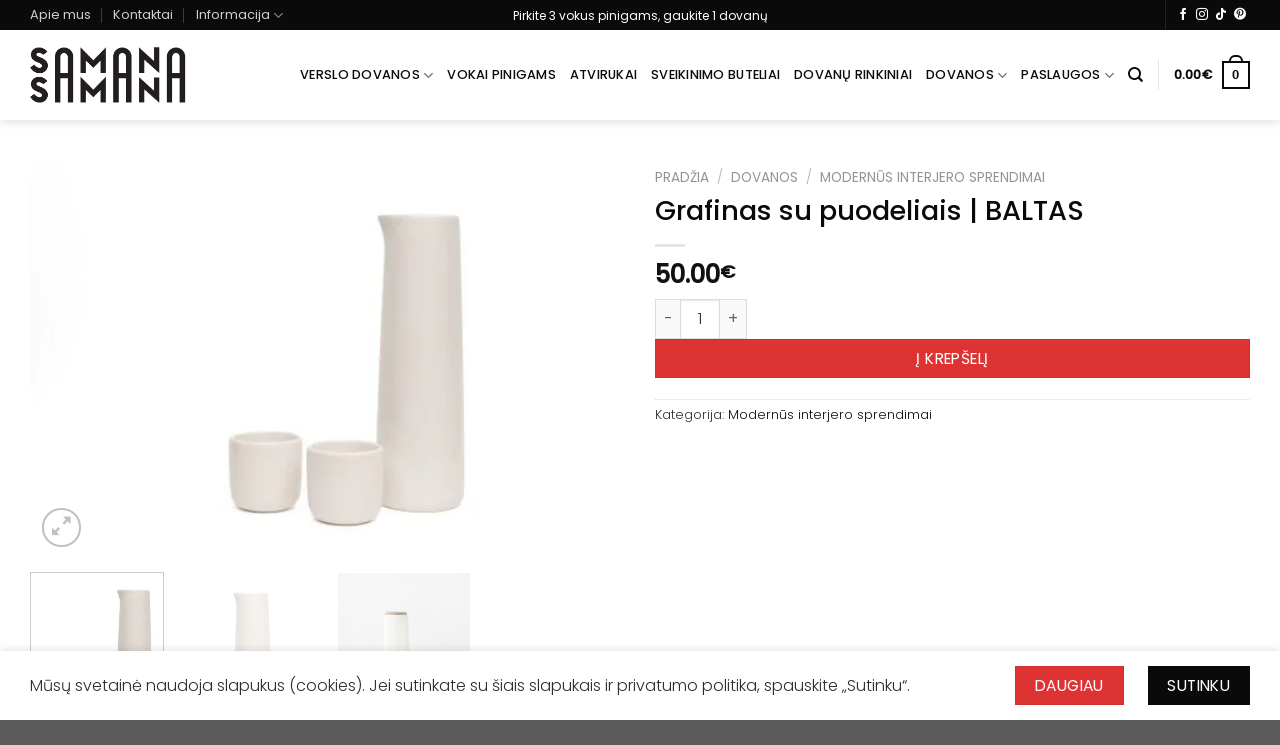

--- FILE ---
content_type: text/html; charset=UTF-8
request_url: https://samanasamana.lt/produktas/grafinas-su-puodeliais-baltas/
body_size: 44978
content:
<!DOCTYPE html>
<html lang="lt-LT" class="loading-site no-js">
<head>
	<meta charset="UTF-8" />
	<link rel="profile" href="http://gmpg.org/xfn/11" />
	<link rel="pingback" href="https://samanasamana.lt/xmlrpc.php" />

	<script>(function(html){html.className = html.className.replace(/\bno-js\b/,'js')})(document.documentElement);</script>
<meta name='robots' content='index, follow, max-image-preview:large, max-snippet:-1, max-video-preview:-1' />
	<style>img:is([sizes="auto" i], [sizes^="auto," i]) { contain-intrinsic-size: 3000px 1500px }</style>
	<!-- Google Tag Manager -->
<script>(function(w,d,s,l,i){w[l]=w[l]||[];w[l].push({'gtm.start':
new Date().getTime(),event:'gtm.js'});var f=d.getElementsByTagName(s)[0],
j=d.createElement(s),dl=l!='dataLayer'?'&l='+l:'';j.async=true;j.src=
'https://www.googletagmanager.com/gtm.js?id='+i+dl;f.parentNode.insertBefore(j,f);
})(window,document,'script','dataLayer','GTM-5Z2LJ4J3');</script>
<!-- End Google Tag Manager -->
<meta name="viewport" content="width=device-width, initial-scale=1" />
	<!-- This site is optimized with the Yoast SEO plugin v25.8 - https://yoast.com/wordpress/plugins/seo/ -->
	<title>grafinas su puodeliais | ąsotis | dovanu idėjos | dovanos vyramas</title>
	<meta name="description" content="Grafinas su puodeliais tai nuostabi dovanos idėja , dovanos vyramas tai džiuginančios ir stebinančios. Smagūs interjeriniai sprendimai" />
	<link rel="canonical" href="https://samanasamana.lt/produktas/grafinas-su-puodeliais-baltas/" />
	<meta property="og:locale" content="lt_LT" />
	<meta property="og:type" content="article" />
	<meta property="og:title" content="grafinas su puodeliais | ąsotis | dovanu idėjos | dovanos vyramas" />
	<meta property="og:description" content="Grafinas su puodeliais tai nuostabi dovanos idėja , dovanos vyramas tai džiuginančios ir stebinančios. Smagūs interjeriniai sprendimai" />
	<meta property="og:url" content="https://samanasamana.lt/produktas/grafinas-su-puodeliais-baltas/" />
	<meta property="og:site_name" content="Samanasamana.lt" />
	<meta property="article:modified_time" content="2024-04-03T18:05:30+00:00" />
	<meta property="og:image" content="https://samanasamana.lt/wp-content/uploads/2020/07/F5A499B3-D77D-4BF7-B60A-61087DF2D86C.jpeg" />
	<meta property="og:image:width" content="2480" />
	<meta property="og:image:height" content="1653" />
	<meta property="og:image:type" content="image/jpeg" />
	<meta name="twitter:card" content="summary_large_image" />
	<script type="application/ld+json" class="yoast-schema-graph">{"@context":"https://schema.org","@graph":[{"@type":"WebPage","@id":"https://samanasamana.lt/produktas/grafinas-su-puodeliais-baltas/","url":"https://samanasamana.lt/produktas/grafinas-su-puodeliais-baltas/","name":"grafinas su puodeliais | ąsotis | dovanu idėjos | dovanos vyramas","isPartOf":{"@id":"https://samanasamana.lt/#website"},"primaryImageOfPage":{"@id":"https://samanasamana.lt/produktas/grafinas-su-puodeliais-baltas/#primaryimage"},"image":{"@id":"https://samanasamana.lt/produktas/grafinas-su-puodeliais-baltas/#primaryimage"},"thumbnailUrl":"https://samanasamana.lt/wp-content/uploads/2020/07/F5A499B3-D77D-4BF7-B60A-61087DF2D86C.jpeg","datePublished":"2020-07-08T18:05:54+00:00","dateModified":"2024-04-03T18:05:30+00:00","description":"Grafinas su puodeliais tai nuostabi dovanos idėja , dovanos vyramas tai džiuginančios ir stebinančios. Smagūs interjeriniai sprendimai","breadcrumb":{"@id":"https://samanasamana.lt/produktas/grafinas-su-puodeliais-baltas/#breadcrumb"},"inLanguage":"lt-LT","potentialAction":[{"@type":"ReadAction","target":["https://samanasamana.lt/produktas/grafinas-su-puodeliais-baltas/"]}]},{"@type":"ImageObject","inLanguage":"lt-LT","@id":"https://samanasamana.lt/produktas/grafinas-su-puodeliais-baltas/#primaryimage","url":"https://samanasamana.lt/wp-content/uploads/2020/07/F5A499B3-D77D-4BF7-B60A-61087DF2D86C.jpeg","contentUrl":"https://samanasamana.lt/wp-content/uploads/2020/07/F5A499B3-D77D-4BF7-B60A-61087DF2D86C.jpeg","width":1920,"height":1280,"caption":"Grafinas su puodeliais | BALTAS 1"},{"@type":"BreadcrumbList","@id":"https://samanasamana.lt/produktas/grafinas-su-puodeliais-baltas/#breadcrumb","itemListElement":[{"@type":"ListItem","position":1,"name":"Home","item":"https://samanasamana.lt/"},{"@type":"ListItem","position":2,"name":"El. parduotuvė","item":"https://samanasamana.lt/visos-prekes/"},{"@type":"ListItem","position":3,"name":"Grafinas su puodeliais | BALTAS"}]},{"@type":"WebSite","@id":"https://samanasamana.lt/#website","url":"https://samanasamana.lt/","name":"Samanasamana.lt","description":"Kūrybos ir dizaino namai","potentialAction":[{"@type":"SearchAction","target":{"@type":"EntryPoint","urlTemplate":"https://samanasamana.lt/?s={search_term_string}"},"query-input":{"@type":"PropertyValueSpecification","valueRequired":true,"valueName":"search_term_string"}}],"inLanguage":"lt-LT"}]}</script>
	<!-- / Yoast SEO plugin. -->


<link rel='dns-prefetch' href='//omnisnippet1.com' />
<link rel='dns-prefetch' href='//cdnjs.cloudflare.com' />
<link rel='dns-prefetch' href='//fonts.googleapis.com' />
<link href='https://fonts.gstatic.com' crossorigin rel='preconnect' />
<link rel='prefetch' href='https://samanasamana.lt/wp-content/themes/flatsome/assets/js/flatsome.js?ver=e1ad26bd5672989785e1' />
<link rel='prefetch' href='https://samanasamana.lt/wp-content/themes/flatsome/assets/js/chunk.slider.js?ver=3.19.15' />
<link rel='prefetch' href='https://samanasamana.lt/wp-content/themes/flatsome/assets/js/chunk.popups.js?ver=3.19.15' />
<link rel='prefetch' href='https://samanasamana.lt/wp-content/themes/flatsome/assets/js/chunk.tooltips.js?ver=3.19.15' />
<link rel='prefetch' href='https://samanasamana.lt/wp-content/themes/flatsome/assets/js/woocommerce.js?ver=dd6035ce106022a74757' />
<link rel="alternate" type="application/rss+xml" title="Samanasamana.lt &raquo; Įrašų RSS srautas" href="https://samanasamana.lt/feed/" />
<link rel="alternate" type="application/rss+xml" title="Samanasamana.lt &raquo; Komentarų RSS srautas" href="https://samanasamana.lt/comments/feed/" />

<link rel='stylesheet' id='wdp_cart-summary-css' href='https://samanasamana.lt/wp-content/plugins/advanced-dynamic-pricing-for-woocommerce/BaseVersion/assets/css/cart-summary.css?ver=4.9.9' type='text/css' media='all' />
<link rel='stylesheet' id='omnisend-woocommerce-checkout-block-checkout-newsletter-subscription-block-css' href='https://samanasamana.lt/wp-content/plugins/omnisend-connect/includes/blocks/build/omnisend-checkout-block.css?ver=0.1.1' type='text/css' media='all' />
<link rel='stylesheet' id='contact-form-7-css' href='https://samanasamana.lt/wp-content/plugins/contact-form-7/includes/css/styles.css?ver=6.1.1' type='text/css' media='all' />
<link rel='stylesheet' id='photoswipe-css' href='https://samanasamana.lt/wp-content/plugins/woocommerce/assets/css/photoswipe/photoswipe.min.css?ver=10.0.4' type='text/css' media='all' />
<link rel='stylesheet' id='photoswipe-default-skin-css' href='https://samanasamana.lt/wp-content/plugins/woocommerce/assets/css/photoswipe/default-skin/default-skin.min.css?ver=10.0.4' type='text/css' media='all' />
<style id='woocommerce-inline-inline-css' type='text/css'>
.woocommerce form .form-row .required { visibility: visible; }
</style>
<link rel='stylesheet' id='montonio-style-css' href='https://samanasamana.lt/wp-content/plugins/montonio-for-woocommerce/assets/css/montonio-style.css?ver=9.1.0' type='text/css' media='all' />
<link rel='stylesheet' id='select2css-css' href='//cdnjs.cloudflare.com/ajax/libs/select2/4.0.7/css/select2.css?ver=1.0' type='text/css' media='all' />
<link rel='stylesheet' id='woo-variation-swatches-css' href='https://samanasamana.lt/wp-content/plugins/woo-variation-swatches/assets/css/frontend.min.css?ver=1741176423' type='text/css' media='all' />
<style id='woo-variation-swatches-inline-css' type='text/css'>
:root {
--wvs-tick:url("data:image/svg+xml;utf8,%3Csvg filter='drop-shadow(0px 0px 2px rgb(0 0 0 / .8))' xmlns='http://www.w3.org/2000/svg'  viewBox='0 0 30 30'%3E%3Cpath fill='none' stroke='%23ffffff' stroke-linecap='round' stroke-linejoin='round' stroke-width='4' d='M4 16L11 23 27 7'/%3E%3C/svg%3E");

--wvs-cross:url("data:image/svg+xml;utf8,%3Csvg filter='drop-shadow(0px 0px 5px rgb(255 255 255 / .6))' xmlns='http://www.w3.org/2000/svg' width='72px' height='72px' viewBox='0 0 24 24'%3E%3Cpath fill='none' stroke='%23ff0000' stroke-linecap='round' stroke-width='0.6' d='M5 5L19 19M19 5L5 19'/%3E%3C/svg%3E");
--wvs-single-product-item-width:30px;
--wvs-single-product-item-height:30px;
--wvs-single-product-item-font-size:16px}
</style>
<link rel='stylesheet' id='brands-styles-css' href='https://samanasamana.lt/wp-content/plugins/woocommerce/assets/css/brands.css?ver=10.0.4' type='text/css' media='all' />
<link rel='stylesheet' id='wcpa-frontend-css' href='https://samanasamana.lt/wp-content/plugins/woo-custom-product-addons-pro/assets/css/style_1.css?ver=5.2.2' type='text/css' media='all' />
<link rel='stylesheet' id='flatsome-main-css' href='https://samanasamana.lt/wp-content/themes/flatsome/assets/css/flatsome.css?ver=3.19.15' type='text/css' media='all' />
<style id='flatsome-main-inline-css' type='text/css'>
@font-face {
				font-family: "fl-icons";
				font-display: block;
				src: url(https://samanasamana.lt/wp-content/themes/flatsome/assets/css/icons/fl-icons.eot?v=3.19.15);
				src:
					url(https://samanasamana.lt/wp-content/themes/flatsome/assets/css/icons/fl-icons.eot#iefix?v=3.19.15) format("embedded-opentype"),
					url(https://samanasamana.lt/wp-content/themes/flatsome/assets/css/icons/fl-icons.woff2?v=3.19.15) format("woff2"),
					url(https://samanasamana.lt/wp-content/themes/flatsome/assets/css/icons/fl-icons.ttf?v=3.19.15) format("truetype"),
					url(https://samanasamana.lt/wp-content/themes/flatsome/assets/css/icons/fl-icons.woff?v=3.19.15) format("woff"),
					url(https://samanasamana.lt/wp-content/themes/flatsome/assets/css/icons/fl-icons.svg?v=3.19.15#fl-icons) format("svg");
			}
</style>
<link rel='stylesheet' id='flatsome-shop-css' href='https://samanasamana.lt/wp-content/themes/flatsome/assets/css/flatsome-shop.css?ver=3.19.15' type='text/css' media='all' />
<link rel='stylesheet' id='flatsome-googlefonts-css' href='//fonts.googleapis.com/css?family=Poppins%3Aregular%2C500%2C300%2C500%7CDancing+Script%3Aregular%2Cregular&#038;display=swap&#038;ver=3.9' type='text/css' media='all' />
<link rel='stylesheet' id='wdp_pricing-table-css' href='https://samanasamana.lt/wp-content/plugins/advanced-dynamic-pricing-for-woocommerce/BaseVersion/assets/css/pricing-table.css?ver=4.9.9' type='text/css' media='all' />
<link rel='stylesheet' id='wdp_deals-table-css' href='https://samanasamana.lt/wp-content/plugins/advanced-dynamic-pricing-for-woocommerce/BaseVersion/assets/css/deals-table.css?ver=4.9.9' type='text/css' media='all' />
<script type="text/javascript" src="https://samanasamana.lt/wp-includes/js/jquery/jquery.min.js?ver=3.7.1" id="jquery-core-js"></script>
<script type="text/javascript" src="https://samanasamana.lt/wp-includes/js/jquery/jquery-migrate.min.js?ver=3.4.1" id="jquery-migrate-js"></script>
<script type="text/javascript" src="https://samanasamana.lt/wp-content/plugins/woocommerce/assets/js/jquery-blockui/jquery.blockUI.min.js?ver=2.7.0-wc.10.0.4" id="jquery-blockui-js" data-wp-strategy="defer"></script>
<script type="text/javascript" id="wc-add-to-cart-js-extra">
/* <![CDATA[ */
var wc_add_to_cart_params = {"ajax_url":"\/wp-admin\/admin-ajax.php","wc_ajax_url":"\/?wc-ajax=%%endpoint%%","i18n_view_cart":"Krep\u0161elis","cart_url":"https:\/\/samanasamana.lt\/krepselis\/","is_cart":"","cart_redirect_after_add":"no"};
/* ]]> */
</script>
<script type="text/javascript" src="https://samanasamana.lt/wp-content/plugins/woocommerce/assets/js/frontend/add-to-cart.min.js?ver=10.0.4" id="wc-add-to-cart-js" defer="defer" data-wp-strategy="defer"></script>
<script type="text/javascript" src="https://samanasamana.lt/wp-content/plugins/woocommerce/assets/js/photoswipe/photoswipe.min.js?ver=4.1.1-wc.10.0.4" id="photoswipe-js" defer="defer" data-wp-strategy="defer"></script>
<script type="text/javascript" src="https://samanasamana.lt/wp-content/plugins/woocommerce/assets/js/photoswipe/photoswipe-ui-default.min.js?ver=4.1.1-wc.10.0.4" id="photoswipe-ui-default-js" defer="defer" data-wp-strategy="defer"></script>
<script type="text/javascript" id="wc-single-product-js-extra">
/* <![CDATA[ */
var wc_single_product_params = {"i18n_required_rating_text":"Pasirinkite \u012fvertinim\u0105","i18n_rating_options":["1 i\u0161 5 \u017evaig\u017edu\u010di\u0173","2 i\u0161 5 \u017evaig\u017edu\u010di\u0173","3 i\u0161 5 \u017evaig\u017edu\u010di\u0173","4 i\u0161 5 \u017evaig\u017edu\u010di\u0173","5 i\u0161 5 \u017evaig\u017edu\u010di\u0173"],"i18n_product_gallery_trigger_text":"View full-screen image gallery","review_rating_required":"yes","flexslider":{"rtl":false,"animation":"slide","smoothHeight":true,"directionNav":false,"controlNav":"thumbnails","slideshow":false,"animationSpeed":500,"animationLoop":false,"allowOneSlide":false},"zoom_enabled":"","zoom_options":[],"photoswipe_enabled":"1","photoswipe_options":{"shareEl":false,"closeOnScroll":false,"history":false,"hideAnimationDuration":0,"showAnimationDuration":0},"flexslider_enabled":""};
/* ]]> */
</script>
<script type="text/javascript" src="https://samanasamana.lt/wp-content/plugins/woocommerce/assets/js/frontend/single-product.min.js?ver=10.0.4" id="wc-single-product-js" defer="defer" data-wp-strategy="defer"></script>
<script type="text/javascript" src="https://samanasamana.lt/wp-content/plugins/woocommerce/assets/js/js-cookie/js.cookie.min.js?ver=2.1.4-wc.10.0.4" id="js-cookie-js" data-wp-strategy="defer"></script>
<script type="text/javascript" src="https://samanasamana.lt/wp-content/plugins/gtm-ecommerce-woo-pro-2/assets/gtm-ecommerce-woo-pro.js?ver=1.15.0" id="gtm-ecommerce-woo-pro-js"></script>
<link rel="https://api.w.org/" href="https://samanasamana.lt/wp-json/" /><link rel="alternate" title="JSON" type="application/json" href="https://samanasamana.lt/wp-json/wp/v2/product/7366" /><link rel="EditURI" type="application/rsd+xml" title="RSD" href="https://samanasamana.lt/xmlrpc.php?rsd" />
<meta name="generator" content="WordPress 6.8.3" />
<meta name="generator" content="WooCommerce 10.0.4" />
<link rel='shortlink' href='https://samanasamana.lt/?p=7366' />
<link rel="alternate" title="oEmbed (JSON)" type="application/json+oembed" href="https://samanasamana.lt/wp-json/oembed/1.0/embed?url=https%3A%2F%2Fsamanasamana.lt%2Fproduktas%2Fgrafinas-su-puodeliais-baltas%2F" />
<link rel="alternate" title="oEmbed (XML)" type="text/xml+oembed" href="https://samanasamana.lt/wp-json/oembed/1.0/embed?url=https%3A%2F%2Fsamanasamana.lt%2Fproduktas%2Fgrafinas-su-puodeliais-baltas%2F&#038;format=xml" />
				<meta name="omnisend-site-verification" content="64bf691358f4ad0ee2e5bf0f"/>
				<!-- Meta Pixel Code -->
<script>
  !function(f,b,e,v,n,t,s)
  {if(f.fbq)return;n=f.fbq=function(){n.callMethod ?
  n.callMethod.apply(n,arguments) : n.queue.push(arguments)};
  if(!f._fbq)f._fbq=n; n.push=n; n.loaded=!0; n.version='2.0';
  n.queue=[]; t=b.createElement(e); t.async=!0;
  t.src=v; s=b.getElementsByTagName(e)[0];
  s.parentNode.insertBefore(t,s)}(window, document,'script',
  'https://connect.facebook.net/en_US/fbevents.js');
  fbq('init', '902646340506676');
  fbq('track', 'PageView');
</script>
<noscript>
  <img height="1" width="1" style="display:none"
       src="https://www.facebook.com/tr?id=902646340506676&ev=PageView&noscript=1"/>
</noscript>
<!-- End Meta Pixel Code -->
	<noscript><style>.woocommerce-product-gallery{ opacity: 1 !important; }</style></noscript>
	        <style type="text/css">
            .wdp_bulk_table_content .wdp_pricing_table_caption { color: #6d6d6d ! important} .wdp_bulk_table_content table thead td { color: #6d6d6d ! important} .wdp_bulk_table_content table thead td { background-color: #efefef ! important} .wdp_bulk_table_content table thead td { higlight_background_color-color: #efefef ! important} .wdp_bulk_table_content table thead td { higlight_text_color: #6d6d6d ! important} .wdp_bulk_table_content table tbody td { color: #6d6d6d ! important} .wdp_bulk_table_content table tbody td { background-color: #ffffff ! important} .wdp_bulk_table_content .wdp_pricing_table_footer { color: #6d6d6d ! important}        </style>
        <style>:root{  --wcpasectiontitlesize:14px;   --wcpalabelsize:14px;   --wcpadescsize:13px;   --wcpaerrorsize:13px;   --wcpalabelweight:normal;   --wcpadescweight:normal;   --wcpaborderwidth:1px;   --wcpaborderradius:6px;   --wcpainputheight:45px;   --wcpachecklabelsize:14px;   --wcpacheckborderwidth:1px;   --wcpacheckwidth:20px;   --wcpacheckheight:20px;   --wcpacheckborderradius:4px;   --wcpacheckbuttonradius:5px;   --wcpacheckbuttonborder:2px;   --wcpaqtywidth:100px;   --wcpaqtyheight:45px;   --wcpaqtyradius:6px; }:root{  --wcpasectiontitlecolor:#4A4A4A;   --wcpasectiontitlebg:rgba(238,238,238,0.28);   --wcpalinecolor:#Bebebe;   --wcpabuttoncolor:#3340d3;   --wcpalabelcolor:#424242;   --wcpadesccolor:#797979;   --wcpabordercolor:#c6d0e9;   --wcpabordercolorfocus:#3561f3;   --wcpainputbgcolor:#FFFFFF;   --wcpainputcolor:#5d5d5d;   --wcpachecklabelcolor:#4a4a4a;   --wcpacheckbgcolor:#3340d3;   --wcpacheckbordercolor:#B9CBE3;   --wcpachecktickcolor:#ffffff;   --wcparadiobgcolor:#3340d3;   --wcparadiobordercolor:#B9CBE3;   --wcparadioselbordercolor:#3340d3;   --wcpabuttontextcolor:#ffffff;   --wcpaerrorcolor:#F55050;   --wcpacheckbuttoncolor:#CAE2F9;   --wcpacheckbuttonbordercolor:#EEEEEE;   --wcpacheckbuttonselectioncolor:#CECECE;   --wcpaimageselectionoutline:#3340d3;   --wcpaimagetickbg:#2649FF;   --wcpaimagetickcolor:#FFFFFF;   --wcpaimagetickborder:#FFFFFF;   --wcpaimagemagnifierbg:#2649FF;   --wcpaimagemagnifiercolor:#ffffff;   --wcpaimagemagnifierborder:#FFFFFF;   --wcpaimageselectionshadow:rgba(0,0,0,0.25);   --wcpachecktogglebg:#CAE2F9;   --wcpachecktogglecirclecolor:#FFFFFF;   --wcpachecktogglebgactive:#BADA55;   --wcpaqtybuttoncolor:#EEEEEE;   --wcpaqtybuttonhovercolor:#DDDDDD;   --wcpaqtybuttontextcolor:#424242; }:root{  --wcpaleftlabelwidth:120px; }</style><link rel="icon" href="https://samanasamana.lt/wp-content/uploads/2020/03/cropped-s-favicon-32x32.jpg" sizes="32x32" />
<link rel="icon" href="https://samanasamana.lt/wp-content/uploads/2020/03/cropped-s-favicon-192x192.jpg" sizes="192x192" />
<link rel="apple-touch-icon" href="https://samanasamana.lt/wp-content/uploads/2020/03/cropped-s-favicon-180x180.jpg" />
<meta name="msapplication-TileImage" content="https://samanasamana.lt/wp-content/uploads/2020/03/cropped-s-favicon-270x270.jpg" />
<style id="custom-css" type="text/css">:root {--primary-color: #0a0a0a;--fs-color-primary: #0a0a0a;--fs-color-secondary: #dd3333;--fs-color-success: #7a9c59;--fs-color-alert: #b20000;--fs-experimental-link-color: #0a0a0a;--fs-experimental-link-color-hover: #282828;}.tooltipster-base {--tooltip-color: #fff;--tooltip-bg-color: #000;}.off-canvas-right .mfp-content, .off-canvas-left .mfp-content {--drawer-width: 300px;}.off-canvas .mfp-content.off-canvas-cart {--drawer-width: 360px;}.container-width, .full-width .ubermenu-nav, .container, .row{max-width: 1250px}.row.row-collapse{max-width: 1220px}.row.row-small{max-width: 1242.5px}.row.row-large{max-width: 1280px}.header-main{height: 90px}#logo img{max-height: 90px}#logo{width:156px;}#logo img{padding:11px 0;}.stuck #logo img{padding:11px 0;}.header-top{min-height: 30px}.transparent .header-main{height: 90px}.transparent #logo img{max-height: 90px}.has-transparent + .page-title:first-of-type,.has-transparent + #main > .page-title,.has-transparent + #main > div > .page-title,.has-transparent + #main .page-header-wrapper:first-of-type .page-title{padding-top: 120px;}.header.show-on-scroll,.stuck .header-main{height:70px!important}.stuck #logo img{max-height: 70px!important}.header-bg-color {background-color: #ffffff}.header-bottom {background-color: #f1f1f1}.header-main .nav > li > a{line-height: 16px }.stuck .header-main .nav > li > a{line-height: 16px }@media (max-width: 549px) {.header-main{height: 70px}#logo img{max-height: 70px}}.header-top{background-color:#0a0a0a!important;}body{color: #2d2d2d}h1,h2,h3,h4,h5,h6,.heading-font{color: #0a0a0a;}body{font-family: Poppins, sans-serif;}body {font-weight: 300;font-style: normal;}.nav > li > a {font-family: Poppins, sans-serif;}.mobile-sidebar-levels-2 .nav > li > ul > li > a {font-family: Poppins, sans-serif;}.nav > li > a,.mobile-sidebar-levels-2 .nav > li > ul > li > a {font-weight: 500;font-style: normal;}h1,h2,h3,h4,h5,h6,.heading-font, .off-canvas-center .nav-sidebar.nav-vertical > li > a{font-family: Poppins, sans-serif;}h1,h2,h3,h4,h5,h6,.heading-font,.banner h1,.banner h2 {font-weight: 500;font-style: normal;}.alt-font{font-family: "Dancing Script", sans-serif;}.alt-font {font-weight: 400!important;font-style: normal!important;}.header:not(.transparent) .header-nav-main.nav > li > a {color: #0a0a0a;}.shop-page-title.featured-title .title-bg{ background-image: url(https://samanasamana.lt/wp-content/uploads/2020/07/F5A499B3-D77D-4BF7-B60A-61087DF2D86C.jpeg)!important;}@media screen and (min-width: 550px){.products .box-vertical .box-image{min-width: 247px!important;width: 247px!important;}}.header-main .social-icons,.header-main .cart-icon strong,.header-main .menu-title,.header-main .header-button > .button.is-outline,.header-main .nav > li > a > i:not(.icon-angle-down){color: #0a0a0a!important;}.header-main .header-button > .button.is-outline,.header-main .cart-icon strong:after,.header-main .cart-icon strong{border-color: #0a0a0a!important;}.header-main .header-button > .button:not(.is-outline){background-color: #0a0a0a!important;}.header-main .current-dropdown .cart-icon strong,.header-main .header-button > .button:hover,.header-main .header-button > .button:hover i,.header-main .header-button > .button:hover span{color:#FFF!important;}.header-main .menu-title:hover,.header-main .social-icons a:hover,.header-main .header-button > .button.is-outline:hover,.header-main .nav > li > a:hover > i:not(.icon-angle-down){color: #0a0a0a!important;}.header-main .current-dropdown .cart-icon strong,.header-main .header-button > .button:hover{background-color: #0a0a0a!important;}.header-main .current-dropdown .cart-icon strong:after,.header-main .current-dropdown .cart-icon strong,.header-main .header-button > .button:hover{border-color: #0a0a0a!important;}.nav-vertical-fly-out > li + li {border-top-width: 1px; border-top-style: solid;}/* Custom CSS */.absolute-footer.dark.medium-text-center.small-text-center {display: none;}.woocommerce-form-coupon-toggle .woocommerce-info .message-container{font-weight:500;color:#dd3333;}.flex-center .nav-divided a{font-size:12px;color:#ffffff !important;padding-bottom:0px !important;padding-top:0px !important;}.label-new.menu-item > a:after{content:"New";}.label-hot.menu-item > a:after{content:"Hot";}.label-sale.menu-item > a:after{content:"Sale";}.label-popular.menu-item > a:after{content:"Popular";}</style></head>

<body class="wp-singular product-template-default single single-product postid-7366 wp-theme-flatsome wp-child-theme-samanasamana theme-flatsome woocommerce woocommerce-page woocommerce-no-js woo-variation-swatches wvs-behavior-blur wvs-theme-samanasamana wvs-show-label wvs-tooltip header-shadow lightbox nav-dropdown-has-arrow nav-dropdown-has-shadow nav-dropdown-has-border mobile-submenu-toggle">

<!-- Google Tag Manager (noscript) -->
<noscript><iframe src="https://www.googletagmanager.com/ns.html?id=GTM-5Z2LJ4J3"
height="0" width="0" style="display:none;visibility:hidden"></iframe></noscript>
<!-- End Google Tag Manager (noscript) -->

<a class="skip-link screen-reader-text" href="#main">Skip to content</a>

<div id="wrapper">

	
	<header id="header" class="header has-sticky sticky-jump">
		<div class="header-wrapper">
			<div id="top-bar" class="header-top hide-for-sticky nav-dark flex-has-center">
    <div class="flex-row container">
      <div class="flex-col hide-for-medium flex-left">
          <ul class="nav nav-left medium-nav-center nav-small  nav-divided">
              <li id="menu-item-11999" class="menu-item menu-item-type-post_type menu-item-object-page menu-item-11999 menu-item-design-default"><a href="https://samanasamana.lt/apie-mus-samanasamana/" class="nav-top-link">Apie mus</a></li>
<li id="menu-item-12000" class="menu-item menu-item-type-post_type menu-item-object-page menu-item-12000 menu-item-design-default"><a href="https://samanasamana.lt/kontaktai-kalipeda-bangu-g-7/" class="nav-top-link">Kontaktai</a></li>
<li id="menu-item-12080" class="menu-item menu-item-type-custom menu-item-object-custom menu-item-has-children menu-item-12080 menu-item-design-default has-dropdown"><a href="#" class="nav-top-link" aria-expanded="false" aria-haspopup="menu">Informacija<i class="icon-angle-down" ></i></a>
<ul class="sub-menu nav-dropdown nav-dropdown-default">
	<li id="menu-item-12186" class="menu-item menu-item-type-post_type menu-item-object-page menu-item-12186"><a href="https://samanasamana.lt/grazinimas/">Grąžinimas</a></li>
	<li id="menu-item-12082" class="menu-item menu-item-type-post_type menu-item-object-page menu-item-12082"><a href="https://samanasamana.lt/pirkimo-taisykles/">Pirkimo taisyklės</a></li>
	<li id="menu-item-12081" class="menu-item menu-item-type-post_type menu-item-object-page menu-item-privacy-policy menu-item-12081"><a href="https://samanasamana.lt/privatumo-politika/">Privatumo politika</a></li>
</ul>
</li>
          </ul>
      </div>

      <div class="flex-col hide-for-medium flex-center">
          <ul class="nav nav-center nav-small  nav-divided">
              <li class="html custom html_topbar_left"><a href="https://samanasamana.lt/produkto-kategorija/atvirukai-albumai/">Pirkite 3 vokus pinigams, gaukite 1 dovanų</a>
</li>          </ul>
      </div>

      <div class="flex-col hide-for-medium flex-right">
         <ul class="nav top-bar-nav nav-right nav-small  nav-divided">
              <li class="header-divider"></li><li class="html header-social-icons ml-0">
	<div class="social-icons follow-icons" ><a href="https://www.facebook.com/samanasamana.lt/" target="_blank" data-label="Facebook" class="icon plain facebook tooltip" title="Follow on Facebook" aria-label="Follow on Facebook" rel="noopener nofollow" ><i class="icon-facebook" ></i></a><a href="https://www.instagram.com/samanasamana.lt/" target="_blank" data-label="Instagram" class="icon plain instagram tooltip" title="Follow on Instagram" aria-label="Follow on Instagram" rel="noopener nofollow" ><i class="icon-instagram" ></i></a><a href="https://www.tiktok.com/@samana.samana?" target="_blank" data-label="TikTok" class="icon plain tiktok tooltip" title="Follow on TikTok" aria-label="Follow on TikTok" rel="noopener nofollow" ><i class="icon-tiktok" ></i></a><a href="https://www.pinterest.com/kurybosirdizainonamai/" data-label="Pinterest" target="_blank" class="icon plain pinterest tooltip" title="Follow on Pinterest" aria-label="Follow on Pinterest" rel="noopener nofollow" ><i class="icon-pinterest" ></i></a></div></li>
          </ul>
      </div>

            <div class="flex-col show-for-medium flex-grow">
          <ul class="nav nav-center nav-small mobile-nav  nav-divided">
              <li class="html custom html_topbar_right"><a href="https://samanasamana.lt/produkto-kategorija/atvirukai-albumai/">Pirkite 3 vokus pinigams, gaukite 1 dovanų</a></li>          </ul>
      </div>
      
    </div>
</div>
<div id="masthead" class="header-main ">
      <div class="header-inner flex-row container logo-left medium-logo-center" role="navigation">

          <!-- Logo -->
          <div id="logo" class="flex-col logo">
            
<!-- Header logo -->
<a href="https://samanasamana.lt/" title="Samanasamana.lt - Kūrybos ir dizaino namai" rel="home">
		<img width="281" height="100" src="https://samanasamana.lt/wp-content/uploads/2019/09/samana-logo.png" class="header_logo header-logo" alt="Samanasamana.lt"/><img  width="281" height="100" src="https://samanasamana.lt/wp-content/uploads/2019/09/samana-logo.png" class="header-logo-dark" alt="Samanasamana.lt"/></a>
          </div>

          <!-- Mobile Left Elements -->
          <div class="flex-col show-for-medium flex-left">
            <ul class="mobile-nav nav nav-left ">
              <li class="nav-icon has-icon">
  		<a href="#" data-open="#main-menu" data-pos="left" data-bg="main-menu-overlay" data-color="" class="is-small" aria-label="Menu" aria-controls="main-menu" aria-expanded="false">

		  <i class="icon-menu" ></i>
		  		</a>
	</li>
            </ul>
          </div>

          <!-- Left Elements -->
          <div class="flex-col hide-for-medium flex-left
            flex-grow">
            <ul class="header-nav header-nav-main nav nav-left  nav-uppercase" >
                          </ul>
          </div>

          <!-- Right Elements -->
          <div class="flex-col hide-for-medium flex-right">
            <ul class="header-nav header-nav-main nav nav-right  nav-uppercase">
              <li id="menu-item-24550" class="menu-item menu-item-type-taxonomy menu-item-object-product_cat menu-item-has-children menu-item-24550 menu-item-design-default has-dropdown"><a href="https://samanasamana.lt/produkto-kategorija/verslo-dovanos/" class="nav-top-link" aria-expanded="false" aria-haspopup="menu">Verslo dovanos<i class="icon-angle-down" ></i></a>
<ul class="sub-menu nav-dropdown nav-dropdown-default">
	<li id="menu-item-24553" class="menu-item menu-item-type-taxonomy menu-item-object-product_cat menu-item-24553"><a href="https://samanasamana.lt/produkto-kategorija/verslo-dovanos/originalios-verslo-dovanos/">Originalios verslo dovanos</a></li>
	<li id="menu-item-24555" class="menu-item menu-item-type-taxonomy menu-item-object-product_cat menu-item-24555"><a href="https://samanasamana.lt/produkto-kategorija/verslo-dovanos/valgomos-verslo-dovanos/">Valgomos verslo dovanos</a></li>
	<li id="menu-item-24554" class="menu-item menu-item-type-taxonomy menu-item-object-product_cat menu-item-24554"><a href="https://samanasamana.lt/produkto-kategorija/verslo-dovanos/personalizuotos-verslo-dovanos/">Personalizuotos verslo dovanos</a></li>
	<li id="menu-item-24552" class="menu-item menu-item-type-taxonomy menu-item-object-product_cat menu-item-24552"><a href="https://samanasamana.lt/produkto-kategorija/verslo-dovanos/kaledines-verslo-dovanos/">Kalėdinės verslo dovanos</a></li>
	<li id="menu-item-24551" class="menu-item menu-item-type-taxonomy menu-item-object-product_cat menu-item-24551"><a href="https://samanasamana.lt/produkto-kategorija/verslo-dovanos/boso-dienai-dovanos/">Boso dienai dovanos</a></li>
	<li id="menu-item-24568" class="menu-item menu-item-type-taxonomy menu-item-object-product_cat menu-item-24568"><a href="https://samanasamana.lt/produkto-kategorija/verslo-dovanos/darbo-knygos-uzrasines-su-personalizacija/">Darbo knygos, užrašinės su pesonalizacija</a></li>
	<li id="menu-item-27300" class="menu-item menu-item-type-taxonomy menu-item-object-product_cat menu-item-27300"><a href="https://samanasamana.lt/produkto-kategorija/verslo-dovanos/stalo-kalendoriai/">Stalo kalendoriai</a></li>
</ul>
</li>
<li id="menu-item-12293" class="menu-item menu-item-type-taxonomy menu-item-object-product_cat menu-item-12293 menu-item-design-default"><a href="https://samanasamana.lt/produkto-kategorija/dekoratyviniai-vokai-vokeliai-pinigams/" class="nav-top-link">Vokai pinigams</a></li>
<li id="menu-item-26849" class="menu-item menu-item-type-taxonomy menu-item-object-product_cat menu-item-26849 menu-item-design-default"><a href="https://samanasamana.lt/produkto-kategorija/atvirukai/" class="nav-top-link">Atvirukai</a></li>
<li id="menu-item-26850" class="menu-item menu-item-type-taxonomy menu-item-object-product_cat menu-item-26850 menu-item-design-default"><a href="https://samanasamana.lt/produkto-kategorija/sveikinimo-buteliai/" class="nav-top-link">Sveikinimo buteliai</a></li>
<li id="menu-item-27629" class="menu-item menu-item-type-taxonomy menu-item-object-product_cat menu-item-27629 menu-item-design-default"><a href="https://samanasamana.lt/produkto-kategorija/dovanu-rinkiniai/" class="nav-top-link">Dovanų rinkiniai</a></li>
<li id="menu-item-24559" class="menu-item menu-item-type-taxonomy menu-item-object-product_cat current-product-ancestor menu-item-has-children menu-item-24559 menu-item-design-default has-dropdown"><a href="https://samanasamana.lt/produkto-kategorija/dovanos/" class="nav-top-link" aria-expanded="false" aria-haspopup="menu">Dovanos<i class="icon-angle-down" ></i></a>
<ul class="sub-menu nav-dropdown nav-dropdown-default">
	<li id="menu-item-26373" class="menu-item menu-item-type-taxonomy menu-item-object-product_cat menu-item-26373"><a href="https://samanasamana.lt/produkto-kategorija/sveikinimo-buteliai/">Sveikinimo buteliai</a></li>
	<li id="menu-item-17727" class="menu-item menu-item-type-custom menu-item-object-custom menu-item-17727"><a href="https://samanasamana.lt/produktas/dovanu-kuponas-dovanu-idejos-gimtadienio-sveikinimai/">Dovanų kuponas</a></li>
	<li id="menu-item-24569" class="menu-item menu-item-type-taxonomy menu-item-object-product_cat menu-item-24569"><a href="https://samanasamana.lt/produkto-kategorija/dovanos/dovanos-namams/">Dovanos namams</a></li>
	<li id="menu-item-24608" class="menu-item menu-item-type-taxonomy menu-item-object-product_cat menu-item-24608"><a href="https://samanasamana.lt/produkto-kategorija/dovanos/dovanos-vyrams/">Dovanos vyrams</a></li>
	<li id="menu-item-11921" class="menu-item menu-item-type-taxonomy menu-item-object-product_cat menu-item-11921"><a href="https://samanasamana.lt/produkto-kategorija/dovanos/crazy-dovanu-sprendimai/">Crazy dovanos</a></li>
	<li id="menu-item-24572" class="menu-item menu-item-type-taxonomy menu-item-object-product_cat menu-item-24572"><a href="https://samanasamana.lt/produkto-kategorija/dovanos/zaismingos-kojines/">Žaismingos kojinės</a></li>
	<li id="menu-item-25970" class="menu-item menu-item-type-taxonomy menu-item-object-product_cat menu-item-25970"><a href="https://samanasamana.lt/produkto-kategorija/dovanos/taures/">Taurės</a></li>
	<li id="menu-item-24574" class="menu-item menu-item-type-taxonomy menu-item-object-product_cat menu-item-24574"><a href="https://samanasamana.lt/produkto-kategorija/dovanos/biciu-vasko-drobeles/">Bičių vaško drobelės</a></li>
	<li id="menu-item-24576" class="menu-item menu-item-type-taxonomy menu-item-object-product_cat current-product-ancestor current-menu-parent current-product-parent menu-item-24576 active"><a href="https://samanasamana.lt/produkto-kategorija/dovanos/modernus-interjeriniai-sprendimai/">Modernūs interjero sprendimai</a></li>
	<li id="menu-item-24609" class="menu-item menu-item-type-taxonomy menu-item-object-product_cat menu-item-24609"><a href="https://samanasamana.lt/produkto-kategorija/dovanos/sienos-dekoracijos/">Sienos dekoracijos</a></li>
	<li id="menu-item-24575" class="menu-item menu-item-type-taxonomy menu-item-object-product_cat menu-item-24575"><a href="https://samanasamana.lt/produkto-kategorija/dovanos/laikrodziai/">Laikrodžiai</a></li>
	<li id="menu-item-24578" class="menu-item menu-item-type-taxonomy menu-item-object-product_cat menu-item-24578"><a href="https://samanasamana.lt/produkto-kategorija/dovanos/veidrodziai/">Veidrodžiai</a></li>
	<li id="menu-item-11930" class="menu-item menu-item-type-taxonomy menu-item-object-product_cat menu-item-11930"><a href="https://samanasamana.lt/produkto-kategorija/dovanos/vestuvines-dovanos/">Vestuvinės dovanos</a></li>
	<li id="menu-item-11933" class="menu-item menu-item-type-taxonomy menu-item-object-product_cat menu-item-11933"><a href="https://samanasamana.lt/produkto-kategorija/dovanos/krikstynos-dovanos/">Krikštynų dovanos</a></li>
	<li id="menu-item-11936" class="menu-item menu-item-type-taxonomy menu-item-object-product_cat menu-item-11936"><a href="https://samanasamana.lt/produkto-kategorija/dovanos/angelai/">Angelai</a></li>
	<li id="menu-item-24621" class="menu-item menu-item-type-taxonomy menu-item-object-product_cat menu-item-24621"><a href="https://samanasamana.lt/produkto-kategorija/dovanos/seimos-zidiniai/">Šeimos židiniai</a></li>
	<li id="menu-item-24577" class="menu-item menu-item-type-taxonomy menu-item-object-product_cat menu-item-24577"><a href="https://samanasamana.lt/produkto-kategorija/dovanos/namu-kvapai/">Namų kvapai | Automobilio kvapai</a></li>
</ul>
</li>
<li id="menu-item-24570" class="menu-item menu-item-type-taxonomy menu-item-object-product_cat menu-item-has-children menu-item-24570 menu-item-design-default has-dropdown"><a href="https://samanasamana.lt/produkto-kategorija/paslaugos/" class="nav-top-link" aria-expanded="false" aria-haspopup="menu">Paslaugos<i class="icon-angle-down" ></i></a>
<ul class="sub-menu nav-dropdown nav-dropdown-default">
	<li id="menu-item-24571" class="menu-item menu-item-type-post_type menu-item-object-product menu-item-24571"><a href="https://samanasamana.lt/produktas/sveikinimo-kortele-su-individualiu-jusu-tekstu/">Sveikinimo kortelė | SU INDIVIDUALIU JŪSŲ TEKSTU</a></li>
</ul>
</li>
<li class="header-search header-search-dropdown has-icon has-dropdown menu-item-has-children">
		<a href="#" aria-label="Tik paieška" class="is-small"><i class="icon-search" ></i></a>
		<ul class="nav-dropdown nav-dropdown-default">
	 	<li class="header-search-form search-form html relative has-icon">
	<div class="header-search-form-wrapper">
		<div class="searchform-wrapper ux-search-box relative is-normal"><form role="search" method="get" class="searchform" action="https://samanasamana.lt/">
	<div class="flex-row relative">
						<div class="flex-col flex-grow">
			<label class="screen-reader-text" for="woocommerce-product-search-field-0">Ieškoti:</label>
			<input type="search" id="woocommerce-product-search-field-0" class="search-field mb-0" placeholder="Produkto paiešką..." value="" name="s" />
			<input type="hidden" name="post_type" value="product" />
					</div>
		<div class="flex-col">
			<button type="submit" value="Ieškoti" class="ux-search-submit submit-button secondary button  icon mb-0" aria-label="Submit">
				<i class="icon-search" ></i>			</button>
		</div>
	</div>
	<div class="live-search-results text-left z-top"></div>
</form>
</div>	</div>
</li>
	</ul>
</li>
<li class="header-divider"></li><li class="cart-item has-icon has-dropdown">

<a href="https://samanasamana.lt/krepselis/" class="header-cart-link is-small" title="Krepšelis" >

<span class="header-cart-title">
          <span class="cart-price"><span class="woocommerce-Price-amount amount"><bdi>0.00<span class="woocommerce-Price-currencySymbol">&euro;</span></bdi></span></span>
  </span>

    <span class="cart-icon image-icon">
    <strong>0</strong>
  </span>
  </a>

 <ul class="nav-dropdown nav-dropdown-default">
    <li class="html widget_shopping_cart">
      <div class="widget_shopping_cart_content">
        

	<div class="ux-mini-cart-empty flex flex-row-col text-center pt pb">
				<div class="ux-mini-cart-empty-icon">
			<svg xmlns="http://www.w3.org/2000/svg" viewBox="0 0 17 19" style="opacity:.1;height:80px;">
				<path d="M8.5 0C6.7 0 5.3 1.2 5.3 2.7v2H2.1c-.3 0-.6.3-.7.7L0 18.2c0 .4.2.8.6.8h15.7c.4 0 .7-.3.7-.7v-.1L15.6 5.4c0-.3-.3-.6-.7-.6h-3.2v-2c0-1.6-1.4-2.8-3.2-2.8zM6.7 2.7c0-.8.8-1.4 1.8-1.4s1.8.6 1.8 1.4v2H6.7v-2zm7.5 3.4 1.3 11.5h-14L2.8 6.1h2.5v1.4c0 .4.3.7.7.7.4 0 .7-.3.7-.7V6.1h3.5v1.4c0 .4.3.7.7.7s.7-.3.7-.7V6.1h2.6z" fill-rule="evenodd" clip-rule="evenodd" fill="currentColor"></path>
			</svg>
		</div>
				<p class="woocommerce-mini-cart__empty-message empty">Krepšelyje nėra produktų.</p>
					<p class="return-to-shop">
				<a class="button primary wc-backward" href="https://samanasamana.lt/visos-prekes/">
					Grįžti į parduotuvę				</a>
			</p>
				</div>


      </div>
    </li>
     </ul>

</li>
            </ul>
          </div>

          <!-- Mobile Right Elements -->
          <div class="flex-col show-for-medium flex-right">
            <ul class="mobile-nav nav nav-right ">
              <li class="cart-item has-icon">


		<a href="https://samanasamana.lt/krepselis/" class="header-cart-link is-small off-canvas-toggle nav-top-link" title="Krepšelis" data-open="#cart-popup" data-class="off-canvas-cart" data-pos="right" >

    <span class="cart-icon image-icon">
    <strong>0</strong>
  </span>
  </a>


  <!-- Cart Sidebar Popup -->
  <div id="cart-popup" class="mfp-hide">
  <div class="cart-popup-inner inner-padding cart-popup-inner--sticky">
      <div class="cart-popup-title text-center">
          <span class="heading-font uppercase">Krepšelis</span>
          <div class="is-divider"></div>
      </div>
	  <div class="widget_shopping_cart">
		  <div class="widget_shopping_cart_content">
			  

	<div class="ux-mini-cart-empty flex flex-row-col text-center pt pb">
				<div class="ux-mini-cart-empty-icon">
			<svg xmlns="http://www.w3.org/2000/svg" viewBox="0 0 17 19" style="opacity:.1;height:80px;">
				<path d="M8.5 0C6.7 0 5.3 1.2 5.3 2.7v2H2.1c-.3 0-.6.3-.7.7L0 18.2c0 .4.2.8.6.8h15.7c.4 0 .7-.3.7-.7v-.1L15.6 5.4c0-.3-.3-.6-.7-.6h-3.2v-2c0-1.6-1.4-2.8-3.2-2.8zM6.7 2.7c0-.8.8-1.4 1.8-1.4s1.8.6 1.8 1.4v2H6.7v-2zm7.5 3.4 1.3 11.5h-14L2.8 6.1h2.5v1.4c0 .4.3.7.7.7.4 0 .7-.3.7-.7V6.1h3.5v1.4c0 .4.3.7.7.7s.7-.3.7-.7V6.1h2.6z" fill-rule="evenodd" clip-rule="evenodd" fill="currentColor"></path>
			</svg>
		</div>
				<p class="woocommerce-mini-cart__empty-message empty">Krepšelyje nėra produktų.</p>
					<p class="return-to-shop">
				<a class="button primary wc-backward" href="https://samanasamana.lt/visos-prekes/">
					Grįžti į parduotuvę				</a>
			</p>
				</div>


		  </div>
	  </div>
               </div>
  </div>

</li>
            </ul>
          </div>

      </div>

      </div>

<div class="header-bg-container fill"><div class="header-bg-image fill"></div><div class="header-bg-color fill"></div></div>		</div>
	</header>

	
	<main id="main" class="">

	<div class="shop-container">

		
			<div class="container">
	<div class="woocommerce-notices-wrapper"></div></div>
<div id="product-7366" class="product type-product post-7366 status-publish first instock product_cat-modernus-interjeriniai-sprendimai has-post-thumbnail taxable shipping-taxable purchasable product-type-simple">
	<div class="product-container">
  <div class="product-main">
    <div class="row content-row mb-0">

    	<div class="product-gallery col large-6">
						
<div class="product-images relative mb-half has-hover woocommerce-product-gallery woocommerce-product-gallery--with-images woocommerce-product-gallery--columns-4 images" data-columns="4">

  <div class="badge-container is-larger absolute left top z-1">

</div>

  <div class="image-tools absolute top show-on-hover right z-3">
      </div>

  <div class="woocommerce-product-gallery__wrapper product-gallery-slider slider slider-nav-small mb-half"
        data-flickity-options='{
                "cellAlign": "center",
                "wrapAround": true,
                "autoPlay": false,
                "prevNextButtons":true,
                "adaptiveHeight": true,
                "imagesLoaded": true,
                "lazyLoad": 1,
                "dragThreshold" : 15,
                "pageDots": false,
                "rightToLeft": false       }'>
    <div data-thumb="https://samanasamana.lt/wp-content/uploads/2020/07/F5A499B3-D77D-4BF7-B60A-61087DF2D86C-100x100.jpeg" data-thumb-alt="Grafinas su puodeliais | BALTAS 1" data-thumb-srcset="https://samanasamana.lt/wp-content/uploads/2020/07/F5A499B3-D77D-4BF7-B60A-61087DF2D86C-100x100.jpeg 100w, https://samanasamana.lt/wp-content/uploads/2020/07/F5A499B3-D77D-4BF7-B60A-61087DF2D86C-150x150.jpeg 150w, https://samanasamana.lt/wp-content/uploads/2020/07/F5A499B3-D77D-4BF7-B60A-61087DF2D86C-247x247.jpeg 247w"  data-thumb-sizes="(max-width: 100px) 100vw, 100px" class="woocommerce-product-gallery__image slide first"><a href="https://samanasamana.lt/wp-content/uploads/2020/07/F5A499B3-D77D-4BF7-B60A-61087DF2D86C.jpeg"><img width="510" height="340" src="https://samanasamana.lt/wp-content/uploads/2020/07/F5A499B3-D77D-4BF7-B60A-61087DF2D86C-510x340.jpeg" class="wp-post-image ux-skip-lazy" alt="Grafinas su puodeliais | BALTAS 1" data-caption="" data-src="https://samanasamana.lt/wp-content/uploads/2020/07/F5A499B3-D77D-4BF7-B60A-61087DF2D86C.jpeg" data-large_image="https://samanasamana.lt/wp-content/uploads/2020/07/F5A499B3-D77D-4BF7-B60A-61087DF2D86C.jpeg" data-large_image_width="1920" data-large_image_height="1280" decoding="async" fetchpriority="high" srcset="https://samanasamana.lt/wp-content/uploads/2020/07/F5A499B3-D77D-4BF7-B60A-61087DF2D86C-510x340.jpeg 510w, https://samanasamana.lt/wp-content/uploads/2020/07/F5A499B3-D77D-4BF7-B60A-61087DF2D86C-300x200.jpeg 300w, https://samanasamana.lt/wp-content/uploads/2020/07/F5A499B3-D77D-4BF7-B60A-61087DF2D86C-1024x683.jpeg 1024w, https://samanasamana.lt/wp-content/uploads/2020/07/F5A499B3-D77D-4BF7-B60A-61087DF2D86C-768x512.jpeg 768w, https://samanasamana.lt/wp-content/uploads/2020/07/F5A499B3-D77D-4BF7-B60A-61087DF2D86C-1536x1024.jpeg 1536w, https://samanasamana.lt/wp-content/uploads/2020/07/F5A499B3-D77D-4BF7-B60A-61087DF2D86C-2048x1365.jpeg 2048w, https://samanasamana.lt/wp-content/uploads/2020/07/F5A499B3-D77D-4BF7-B60A-61087DF2D86C.jpeg 1920w" sizes="(max-width: 510px) 100vw, 510px" /></a></div><div data-thumb="https://samanasamana.lt/wp-content/uploads/2020/07/35C57512-A772-46DB-B5D1-F7428FC30698-100x100.jpeg" data-thumb-alt="Grafinas su puodeliais | BALTAS 2" data-thumb-srcset="https://samanasamana.lt/wp-content/uploads/2020/07/35C57512-A772-46DB-B5D1-F7428FC30698-100x100.jpeg 100w, https://samanasamana.lt/wp-content/uploads/2020/07/35C57512-A772-46DB-B5D1-F7428FC30698-510x510.jpeg 510w, https://samanasamana.lt/wp-content/uploads/2020/07/35C57512-A772-46DB-B5D1-F7428FC30698-300x300.jpeg 300w, https://samanasamana.lt/wp-content/uploads/2020/07/35C57512-A772-46DB-B5D1-F7428FC30698-1024x1024.jpeg 1024w, https://samanasamana.lt/wp-content/uploads/2020/07/35C57512-A772-46DB-B5D1-F7428FC30698-150x150.jpeg 150w, https://samanasamana.lt/wp-content/uploads/2020/07/35C57512-A772-46DB-B5D1-F7428FC30698-768x768.jpeg 768w, https://samanasamana.lt/wp-content/uploads/2020/07/35C57512-A772-46DB-B5D1-F7428FC30698-1536x1536.jpeg 1536w, https://samanasamana.lt/wp-content/uploads/2020/07/35C57512-A772-46DB-B5D1-F7428FC30698-247x247.jpeg 247w, https://samanasamana.lt/wp-content/uploads/2020/07/35C57512-A772-46DB-B5D1-F7428FC30698.jpeg 1685w"  data-thumb-sizes="(max-width: 100px) 100vw, 100px" class="woocommerce-product-gallery__image slide"><a href="https://samanasamana.lt/wp-content/uploads/2020/07/35C57512-A772-46DB-B5D1-F7428FC30698.jpeg"><img width="510" height="510" src="https://samanasamana.lt/wp-content/uploads/2020/07/35C57512-A772-46DB-B5D1-F7428FC30698-510x510.jpeg" class="" alt="Grafinas su puodeliais | BALTAS 2" data-caption="" data-src="https://samanasamana.lt/wp-content/uploads/2020/07/35C57512-A772-46DB-B5D1-F7428FC30698.jpeg" data-large_image="https://samanasamana.lt/wp-content/uploads/2020/07/35C57512-A772-46DB-B5D1-F7428FC30698.jpeg" data-large_image_width="1685" data-large_image_height="1685" decoding="async" srcset="https://samanasamana.lt/wp-content/uploads/2020/07/35C57512-A772-46DB-B5D1-F7428FC30698-510x510.jpeg 510w, https://samanasamana.lt/wp-content/uploads/2020/07/35C57512-A772-46DB-B5D1-F7428FC30698-100x100.jpeg 100w, https://samanasamana.lt/wp-content/uploads/2020/07/35C57512-A772-46DB-B5D1-F7428FC30698-300x300.jpeg 300w, https://samanasamana.lt/wp-content/uploads/2020/07/35C57512-A772-46DB-B5D1-F7428FC30698-1024x1024.jpeg 1024w, https://samanasamana.lt/wp-content/uploads/2020/07/35C57512-A772-46DB-B5D1-F7428FC30698-150x150.jpeg 150w, https://samanasamana.lt/wp-content/uploads/2020/07/35C57512-A772-46DB-B5D1-F7428FC30698-768x768.jpeg 768w, https://samanasamana.lt/wp-content/uploads/2020/07/35C57512-A772-46DB-B5D1-F7428FC30698-1536x1536.jpeg 1536w, https://samanasamana.lt/wp-content/uploads/2020/07/35C57512-A772-46DB-B5D1-F7428FC30698-247x247.jpeg 247w, https://samanasamana.lt/wp-content/uploads/2020/07/35C57512-A772-46DB-B5D1-F7428FC30698.jpeg 1685w" sizes="(max-width: 510px) 100vw, 510px" /></a></div><div data-thumb="https://samanasamana.lt/wp-content/uploads/2020/07/298BCCED-E761-4321-A68D-D5E9BA9B6AAB-100x100.jpeg" data-thumb-alt="Grafinas su puodeliais | BALTAS 3" data-thumb-srcset="https://samanasamana.lt/wp-content/uploads/2020/07/298BCCED-E761-4321-A68D-D5E9BA9B6AAB-100x100.jpeg 100w, https://samanasamana.lt/wp-content/uploads/2020/07/298BCCED-E761-4321-A68D-D5E9BA9B6AAB-150x150.jpeg 150w, https://samanasamana.lt/wp-content/uploads/2020/07/298BCCED-E761-4321-A68D-D5E9BA9B6AAB-247x247.jpeg 247w"  data-thumb-sizes="(max-width: 100px) 100vw, 100px" class="woocommerce-product-gallery__image slide"><a href="https://samanasamana.lt/wp-content/uploads/2020/07/298BCCED-E761-4321-A68D-D5E9BA9B6AAB.jpeg"><img width="510" height="714" src="https://samanasamana.lt/wp-content/uploads/2020/07/298BCCED-E761-4321-A68D-D5E9BA9B6AAB-510x714.jpeg" class="" alt="Grafinas su puodeliais | BALTAS 3" data-caption="" data-src="https://samanasamana.lt/wp-content/uploads/2020/07/298BCCED-E761-4321-A68D-D5E9BA9B6AAB.jpeg" data-large_image="https://samanasamana.lt/wp-content/uploads/2020/07/298BCCED-E761-4321-A68D-D5E9BA9B6AAB.jpeg" data-large_image_width="1124" data-large_image_height="1574" decoding="async" srcset="https://samanasamana.lt/wp-content/uploads/2020/07/298BCCED-E761-4321-A68D-D5E9BA9B6AAB-510x714.jpeg 510w, https://samanasamana.lt/wp-content/uploads/2020/07/298BCCED-E761-4321-A68D-D5E9BA9B6AAB-214x300.jpeg 214w, https://samanasamana.lt/wp-content/uploads/2020/07/298BCCED-E761-4321-A68D-D5E9BA9B6AAB-731x1024.jpeg 731w, https://samanasamana.lt/wp-content/uploads/2020/07/298BCCED-E761-4321-A68D-D5E9BA9B6AAB-768x1075.jpeg 768w, https://samanasamana.lt/wp-content/uploads/2020/07/298BCCED-E761-4321-A68D-D5E9BA9B6AAB-1097x1536.jpeg 1097w, https://samanasamana.lt/wp-content/uploads/2020/07/298BCCED-E761-4321-A68D-D5E9BA9B6AAB.jpeg 1124w" sizes="(max-width: 510px) 100vw, 510px" /></a></div>  </div>

  <div class="image-tools absolute bottom left z-3">
        <a href="#product-zoom" class="zoom-button button is-outline circle icon tooltip hide-for-small" title="Zoom">
      <i class="icon-expand" ></i>    </a>
   </div>
</div>

	<div class="product-thumbnails thumbnails slider-no-arrows slider row row-small row-slider slider-nav-small small-columns-4"
		data-flickity-options='{
			"cellAlign": "left",
			"wrapAround": false,
			"autoPlay": false,
			"prevNextButtons": true,
			"asNavFor": ".product-gallery-slider",
			"percentPosition": true,
			"imagesLoaded": true,
			"pageDots": false,
			"rightToLeft": false,
			"contain": true
		}'>
					<div class="col is-nav-selected first">
				<a>
					<img src="https://samanasamana.lt/wp-content/uploads/2020/07/F5A499B3-D77D-4BF7-B60A-61087DF2D86C-247x296.jpeg" alt="Grafinas su puodeliais | BALTAS 1" width="247" height="296" class="attachment-woocommerce_thumbnail" />				</a>
			</div><div class="col"><a><img src="https://samanasamana.lt/wp-content/uploads/2020/07/35C57512-A772-46DB-B5D1-F7428FC30698-247x296.jpeg" alt="Grafinas su puodeliais | BALTAS 2" width="247" height="296"  class="attachment-woocommerce_thumbnail" /></a></div><div class="col"><a><img src="https://samanasamana.lt/wp-content/uploads/2020/07/298BCCED-E761-4321-A68D-D5E9BA9B6AAB-247x296.jpeg" alt="Grafinas su puodeliais | BALTAS 3" width="247" height="296"  class="attachment-woocommerce_thumbnail" /></a></div>	</div>
				    	</div>

    	<div class="product-info summary col-fit col entry-summary product-summary">

    		<nav class="woocommerce-breadcrumb breadcrumbs uppercase"><a href="https://samanasamana.lt">Pradžia</a> <span class="divider">&#47;</span> <a href="https://samanasamana.lt/produkto-kategorija/dovanos/">Dovanos</a> <span class="divider">&#47;</span> <a href="https://samanasamana.lt/produkto-kategorija/dovanos/modernus-interjeriniai-sprendimai/">Modernūs interjero sprendimai</a></nav><h1 class="product-title product_title entry-title">
	Grafinas su puodeliais | BALTAS</h1>

	<div class="is-divider small"></div>
<ul class="next-prev-thumbs is-small show-for-medium">         <li class="prod-dropdown has-dropdown">
               <a href="https://samanasamana.lt/produktas/grafinas-su-puodeliais-juodas/"  rel="next" class="button icon is-outline circle">
                  <i class="icon-angle-left" ></i>              </a>
              <div class="nav-dropdown">
                <a title="Grafinas su puodeliais | JUODAS" href="https://samanasamana.lt/produktas/grafinas-su-puodeliais-juodas/">
                <img width="100" height="100" src="https://samanasamana.lt/wp-content/uploads/2020/07/C187260A-915F-4702-B7FE-1AD4EBDCC89C-100x100.jpeg" class="attachment-woocommerce_gallery_thumbnail size-woocommerce_gallery_thumbnail wp-post-image" alt="Grafinas su puodeliais | JUODAS 1" decoding="async" loading="lazy" srcset="https://samanasamana.lt/wp-content/uploads/2020/07/C187260A-915F-4702-B7FE-1AD4EBDCC89C-100x100.jpeg 100w, https://samanasamana.lt/wp-content/uploads/2020/07/C187260A-915F-4702-B7FE-1AD4EBDCC89C-150x150.jpeg 150w, https://samanasamana.lt/wp-content/uploads/2020/07/C187260A-915F-4702-B7FE-1AD4EBDCC89C-247x247.jpeg 247w" sizes="auto, (max-width: 100px) 100vw, 100px" /></a>
              </div>
          </li>
               <li class="prod-dropdown has-dropdown">
               <a href="https://samanasamana.lt/produktas/tortai/" rel="next" class="button icon is-outline circle">
                  <i class="icon-angle-right" ></i>              </a>
              <div class="nav-dropdown">
                  <a title="Torto mentelė | SPYGLYS II" href="https://samanasamana.lt/produktas/tortai/">
                  <img width="100" height="100" src="https://samanasamana.lt/wp-content/uploads/2021/03/6DF3097A-08C6-487A-889A-1355F0AE233F-100x100.png" class="attachment-woocommerce_gallery_thumbnail size-woocommerce_gallery_thumbnail wp-post-image" alt="Torto mentelė | SPYGLYS II 1" decoding="async" loading="lazy" srcset="https://samanasamana.lt/wp-content/uploads/2021/03/6DF3097A-08C6-487A-889A-1355F0AE233F-100x100.png 100w, https://samanasamana.lt/wp-content/uploads/2021/03/6DF3097A-08C6-487A-889A-1355F0AE233F-150x150.png 150w, https://samanasamana.lt/wp-content/uploads/2021/03/6DF3097A-08C6-487A-889A-1355F0AE233F-247x247.png 247w" sizes="auto, (max-width: 100px) 100vw, 100px" /></a>
              </div>
          </li>
      </ul><div class="price-wrapper">
	<p class="price product-page-price ">
  <span class="woocommerce-Price-amount amount"><bdi>50.00<span class="woocommerce-Price-currencySymbol">&euro;</span></bdi></span></p>
</div>
 
	
	<form class="cart" action="https://samanasamana.lt/produktas/grafinas-su-puodeliais-baltas/" method="post" enctype='multipart/form-data'>
		
			<div class="ux-quantity quantity buttons_added">
		<input type="button" value="-" class="ux-quantity__button ux-quantity__button--minus button minus is-form">				<label class="screen-reader-text" for="quantity_6972586348b0c">produkto kiekis: Grafinas su puodeliais | BALTAS</label>
		<input
			type="number"
						id="quantity_6972586348b0c"
			class="input-text qty text"
			name="quantity"
			value="1"
			aria-label="Produkto kiekis"
						min="1"
			max=""
							step="1"
				placeholder=""
				inputmode="numeric"
				autocomplete="off"
					/>
				<input type="button" value="+" class="ux-quantity__button ux-quantity__button--plus button plus is-form">	</div>
	
		<button type="submit" name="add-to-cart" value="7366" class="single_add_to_cart_button button alt">Į krepšelį</button>

			</form>

	<span class="wdp_bulk_table_content" data-available-ids="[7366]"> </span>
<div class="product_meta">

	
	
	<span class="posted_in">Kategorija: <a href="https://samanasamana.lt/produkto-kategorija/dovanos/modernus-interjeriniai-sprendimai/" rel="tag">Modernūs interjero sprendimai</a></span>
	
	
</div>

    	</div>

    	<div id="product-sidebar" class="mfp-hide">
    		<div class="sidebar-inner">
    			<div class="hide-for-off-canvas" style="width:100%"><ul class="next-prev-thumbs is-small nav-right text-right">         <li class="prod-dropdown has-dropdown">
               <a href="https://samanasamana.lt/produktas/grafinas-su-puodeliais-juodas/"  rel="next" class="button icon is-outline circle">
                  <i class="icon-angle-left" ></i>              </a>
              <div class="nav-dropdown">
                <a title="Grafinas su puodeliais | JUODAS" href="https://samanasamana.lt/produktas/grafinas-su-puodeliais-juodas/">
                <img width="100" height="100" src="https://samanasamana.lt/wp-content/uploads/2020/07/C187260A-915F-4702-B7FE-1AD4EBDCC89C-100x100.jpeg" class="attachment-woocommerce_gallery_thumbnail size-woocommerce_gallery_thumbnail wp-post-image" alt="Grafinas su puodeliais | JUODAS 1" decoding="async" loading="lazy" srcset="https://samanasamana.lt/wp-content/uploads/2020/07/C187260A-915F-4702-B7FE-1AD4EBDCC89C-100x100.jpeg 100w, https://samanasamana.lt/wp-content/uploads/2020/07/C187260A-915F-4702-B7FE-1AD4EBDCC89C-150x150.jpeg 150w, https://samanasamana.lt/wp-content/uploads/2020/07/C187260A-915F-4702-B7FE-1AD4EBDCC89C-247x247.jpeg 247w" sizes="auto, (max-width: 100px) 100vw, 100px" /></a>
              </div>
          </li>
               <li class="prod-dropdown has-dropdown">
               <a href="https://samanasamana.lt/produktas/tortai/" rel="next" class="button icon is-outline circle">
                  <i class="icon-angle-right" ></i>              </a>
              <div class="nav-dropdown">
                  <a title="Torto mentelė | SPYGLYS II" href="https://samanasamana.lt/produktas/tortai/">
                  <img width="100" height="100" src="https://samanasamana.lt/wp-content/uploads/2021/03/6DF3097A-08C6-487A-889A-1355F0AE233F-100x100.png" class="attachment-woocommerce_gallery_thumbnail size-woocommerce_gallery_thumbnail wp-post-image" alt="Torto mentelė | SPYGLYS II 1" decoding="async" loading="lazy" srcset="https://samanasamana.lt/wp-content/uploads/2021/03/6DF3097A-08C6-487A-889A-1355F0AE233F-100x100.png 100w, https://samanasamana.lt/wp-content/uploads/2021/03/6DF3097A-08C6-487A-889A-1355F0AE233F-150x150.png 150w, https://samanasamana.lt/wp-content/uploads/2021/03/6DF3097A-08C6-487A-889A-1355F0AE233F-247x247.png 247w" sizes="auto, (max-width: 100px) 100vw, 100px" /></a>
              </div>
          </li>
      </ul></div><aside id="woocommerce_product_categories-2" class="widget woocommerce widget_product_categories"><span class="widget-title shop-sidebar">Kategorijos</span><div class="is-divider small"></div><ul class="product-categories"><li class="cat-item cat-item-628"><a href="https://samanasamana.lt/produkto-kategorija/sveikinimo-buteliai/">Sveikinimo buteliai</a></li>
<li class="cat-item cat-item-629"><a href="https://samanasamana.lt/produkto-kategorija/atvirukai/">Atvirukai</a></li>
<li class="cat-item cat-item-632"><a href="https://samanasamana.lt/produkto-kategorija/dovanu-rinkiniai/">Dovanų rinkiniai</a></li>
<li class="cat-item cat-item-618 cat-parent current-cat-parent"><a href="https://samanasamana.lt/produkto-kategorija/dovanos/">Dovanos</a><ul class='children'>
<li class="cat-item cat-item-557"><a href="https://samanasamana.lt/produkto-kategorija/dovanos/biciu-vasko-drobeles/">Bičių vaško drobelės</a></li>
<li class="cat-item cat-item-559"><a href="https://samanasamana.lt/produkto-kategorija/dovanos/sienos-dekoracijos/">Sienos dekoracijos</a></li>
<li class="cat-item cat-item-620"><a href="https://samanasamana.lt/produkto-kategorija/dovanos/dovanos-namams/">Dovanos namams</a></li>
<li class="cat-item cat-item-566"><a href="https://samanasamana.lt/produkto-kategorija/dovanos/zaismingos-kojines/">Žaismingos kojinės</a></li>
<li class="cat-item cat-item-624"><a href="https://samanasamana.lt/produkto-kategorija/dovanos/dovanos-vyrams/">Dovanos vyrams</a></li>
<li class="cat-item cat-item-627"><a href="https://samanasamana.lt/produkto-kategorija/dovanos/taures/">Taurės</a></li>
<li class="cat-item cat-item-69"><a href="https://samanasamana.lt/produkto-kategorija/dovanos/crazy-dovanu-sprendimai/">Crazy dovanų sprendimai</a></li>
<li class="cat-item cat-item-546"><a href="https://samanasamana.lt/produkto-kategorija/dovanos/krikstynos-dovanos/">Krikštynų dovanos</a></li>
<li class="cat-item cat-item-545"><a href="https://samanasamana.lt/produkto-kategorija/dovanos/vestuvines-dovanos/">Vestuvinės dovanos</a></li>
<li class="cat-item cat-item-94"><a href="https://samanasamana.lt/produkto-kategorija/dovanos/seimos-zidiniai/">Šeimos židiniai</a></li>
<li class="cat-item cat-item-101"><a href="https://samanasamana.lt/produkto-kategorija/dovanos/angelai/">Angelai</a></li>
<li class="cat-item cat-item-360 current-cat"><a href="https://samanasamana.lt/produkto-kategorija/dovanos/modernus-interjeriniai-sprendimai/">Modernūs interjero sprendimai</a></li>
<li class="cat-item cat-item-104"><a href="https://samanasamana.lt/produkto-kategorija/dovanos/laikrodziai/">Laikrodžiai</a></li>
<li class="cat-item cat-item-250"><a href="https://samanasamana.lt/produkto-kategorija/dovanos/veidrodziai/">Veidrodžiai</a></li>
<li class="cat-item cat-item-98"><a href="https://samanasamana.lt/produkto-kategorija/dovanos/namu-kvapai/">Namų kvapai | Automobilio kvapai</a></li>
</ul>
</li>
<li class="cat-item cat-item-623"><a href="https://samanasamana.lt/produkto-kategorija/paslaugos/">Paslaugos</a></li>
<li class="cat-item cat-item-612 cat-parent"><a href="https://samanasamana.lt/produkto-kategorija/verslo-dovanos/">Verslo dovanos</a><ul class='children'>
<li class="cat-item cat-item-614"><a href="https://samanasamana.lt/produkto-kategorija/verslo-dovanos/valgomos-verslo-dovanos/">Valgomos verslo dovanos</a></li>
<li class="cat-item cat-item-615"><a href="https://samanasamana.lt/produkto-kategorija/verslo-dovanos/personalizuotos-verslo-dovanos/">Personalizuotos verslo dovanos</a></li>
<li class="cat-item cat-item-631"><a href="https://samanasamana.lt/produkto-kategorija/verslo-dovanos/stalo-kalendoriai/">Stalo kalendoriai</a></li>
<li class="cat-item cat-item-616"><a href="https://samanasamana.lt/produkto-kategorija/verslo-dovanos/kaledines-verslo-dovanos/">Kalėdinės verslo dovanos</a></li>
<li class="cat-item cat-item-617"><a href="https://samanasamana.lt/produkto-kategorija/verslo-dovanos/boso-dienai-dovanos/">Boso dienai dovanos</a></li>
<li class="cat-item cat-item-622"><a href="https://samanasamana.lt/produkto-kategorija/verslo-dovanos/darbo-knygos-uzrasines-su-personalizacija/">Darbo knygos, užrašinės su pesonalizacija</a></li>
<li class="cat-item cat-item-613"><a href="https://samanasamana.lt/produkto-kategorija/verslo-dovanos/originalios-verslo-dovanos/">Originalios verslo dovanos</a></li>
</ul>
</li>
<li class="cat-item cat-item-255 cat-parent"><a href="https://samanasamana.lt/produkto-kategorija/sventems/">Šventėms</a><ul class='children'>
<li class="cat-item cat-item-563"><a href="https://samanasamana.lt/produkto-kategorija/sventems/kaledines-dekoracijos/">Kalėdinės dekoracijos</a></li>
<li class="cat-item cat-item-564"><a href="https://samanasamana.lt/produkto-kategorija/sventems/kalediniu-dovanu-idejos/">Kalėdinių dovanų idėjos</a></li>
<li class="cat-item cat-item-313"><a href="https://samanasamana.lt/produkto-kategorija/sventems/mediniai-paveikslai-sveikinimai-angelai/">Mediniai paveikslai, sveikinimai, angelai</a></li>
<li class="cat-item cat-item-327"><a href="https://samanasamana.lt/produkto-kategorija/sventems/statuleles-jaunavedziams/">Statulėlės jaunavedžiams</a></li>
</ul>
</li>
<li class="cat-item cat-item-86"><a href="https://samanasamana.lt/produkto-kategorija/dekoratyviniai-vokai-vokeliai-pinigams/">Vokai pinigams</a></li>
<li class="cat-item cat-item-85"><a href="https://samanasamana.lt/produkto-kategorija/dovanu-kuponai/">Dovanų kuponas</a></li>
</ul></aside>    		</div>
    	</div>

    </div>
  </div>

  <div class="product-footer">
  	<div class="container">
    		
	<div class="woocommerce-tabs wc-tabs-wrapper container tabbed-content">
		<ul class="tabs wc-tabs product-tabs small-nav-collapse nav nav-uppercase nav-line nav-center" role="tablist">
							<li role="presentation" class="description_tab active" id="tab-title-description">
					<a href="#tab-description" role="tab" aria-selected="true" aria-controls="tab-description">
						Aprašymas					</a>
				</li>
									</ul>
		<div class="tab-panels">
							<div class="woocommerce-Tabs-panel woocommerce-Tabs-panel--description panel entry-content active" id="tab-description" role="tabpanel" aria-labelledby="tab-title-description">
										

<p>Šis grafino ir puodelių komplektas gali būti naudojamas ir karštiems ir šaltiems gėrimams.</p>
<p>Medžiagos: keramika dengta bešvine glazūra, kamštis.</p>
<p>Spalva: balta.</p>
<p>Grafino talpa: 800 ml.</p>
<p>Komplektas: 1 grafinas, 2 puodeliai,  1 kamštis.</p>
<p>Dydis:  grafino aukštis – 26 cm., puodelio aukštis – 6 cm.</p>
<p>Dizainerė: Barbora Adamonytė &#8211; Keidūnė.</p>
<p>&nbsp;</p>
<p class="p1"><span class="s1">Klaipėdoje, Bangų g. 7, rasite daug išskirtinių dovanų idėjų kurios sužavės ir nepaliks abejingo. Dovanų kuponai saugiausia ir patogiausia dovanos idėja </span></p>
<p><a href="https://samanasamana.lt/produktas/dovanu-kuponas/">Dovanų kuponas</a></p>
<p>&nbsp;</p>
				</div>
							
					</div>
	</div>


	<div class="related related-products-wrapper product-section">
		
					<h3 class="product-section-title container-width product-section-title-related pt-half pb-half uppercase">
				Panašūs produktai			</h3>
		
		
  
    <div class="row large-columns-4 medium-columns-3 small-columns-2 row-small slider row-slider slider-nav-reveal slider-nav-push"  data-flickity-options='{&quot;imagesLoaded&quot;: true, &quot;groupCells&quot;: &quot;100%&quot;, &quot;dragThreshold&quot; : 5, &quot;cellAlign&quot;: &quot;left&quot;,&quot;wrapAround&quot;: true,&quot;prevNextButtons&quot;: true,&quot;percentPosition&quot;: true,&quot;pageDots&quot;: false, &quot;rightToLeft&quot;: false, &quot;autoPlay&quot; : false}' >

  
		<div class="product-small col has-hover product type-product post-7425 status-publish instock product_cat-modernus-interjeriniai-sprendimai has-post-thumbnail taxable shipping-taxable purchasable product-type-simple">
	<div class="col-inner">
	
<div class="badge-container absolute left top z-1">

</div>
	<div class="product-small box ">
		<div class="box-image">
			<div class="image-fade_in_back">
				<a href="https://samanasamana.lt/produktas/rubu-kabykla/" aria-label="Kabykla | ELNIAS">
					<img width="247" height="296" src="https://samanasamana.lt/wp-content/uploads/2020/07/ADC3CEC5-43EB-4506-9E80-E6E4A8C311FA-247x296.jpeg" class="attachment-woocommerce_thumbnail size-woocommerce_thumbnail" alt="Kabykla | ELNIAS 1" decoding="async" loading="lazy" /><img width="247" height="296" src="https://samanasamana.lt/wp-content/uploads/2020/07/0C466CD6-F80C-4E7C-AD1D-E3DAA4A680ED-247x296.jpeg" class="show-on-hover absolute fill hide-for-small back-image" alt="Kabykla | ELNIAS 2" decoding="async" loading="lazy" />				</a>
			</div>
			<div class="image-tools is-small top right show-on-hover">
							</div>
			<div class="image-tools is-small hide-for-small bottom left show-on-hover">
							</div>
			<div class="image-tools grid-tools text-center hide-for-small bottom hover-slide-in show-on-hover">
							</div>
					</div>

		<div class="box-text box-text-products">
			<div class="title-wrapper"><p class="name product-title woocommerce-loop-product__title"><a href="https://samanasamana.lt/produktas/rubu-kabykla/" class="woocommerce-LoopProduct-link woocommerce-loop-product__link">Kabykla | ELNIAS</a></p></div><div class="price-wrapper">
	<span class="price"><span class="woocommerce-Price-amount amount"><bdi>99.00<span class="woocommerce-Price-currencySymbol">&euro;</span></bdi></span></span>
</div>		</div>
	</div>
		</div>
</div><div class="product-small col has-hover product type-product post-7398 status-publish instock product_cat-modernus-interjeriniai-sprendimai has-post-thumbnail taxable shipping-taxable purchasable product-type-simple">
	<div class="col-inner">
	
<div class="badge-container absolute left top z-1">

</div>
	<div class="product-small box ">
		<div class="box-image">
			<div class="image-fade_in_back">
				<a href="https://samanasamana.lt/produktas/puodeliai/" aria-label="Puodelis su lėkštute">
					<img width="247" height="296" src="https://samanasamana.lt/wp-content/uploads/2020/07/7A80D8EC-B92C-489A-9AA6-F8E6A3543454-247x296.jpeg" class="attachment-woocommerce_thumbnail size-woocommerce_thumbnail" alt="Puodelis su lėkštute 1" decoding="async" loading="lazy" /><img width="247" height="296" src="https://samanasamana.lt/wp-content/uploads/2020/07/4739724D-DEF3-4076-B252-C4097A0D7410-247x296.jpeg" class="show-on-hover absolute fill hide-for-small back-image" alt="Puodelis su lėkštute 2" decoding="async" loading="lazy" />				</a>
			</div>
			<div class="image-tools is-small top right show-on-hover">
							</div>
			<div class="image-tools is-small hide-for-small bottom left show-on-hover">
							</div>
			<div class="image-tools grid-tools text-center hide-for-small bottom hover-slide-in show-on-hover">
							</div>
					</div>

		<div class="box-text box-text-products">
			<div class="title-wrapper"><p class="name product-title woocommerce-loop-product__title"><a href="https://samanasamana.lt/produktas/puodeliai/" class="woocommerce-LoopProduct-link woocommerce-loop-product__link">Puodelis su lėkštute</a></p></div><div class="price-wrapper">
	<span class="price"><span class="woocommerce-Price-amount amount"><bdi>28.00<span class="woocommerce-Price-currencySymbol">&euro;</span></bdi></span></span>
</div>		</div>
	</div>
		</div>
</div><div class="product-small col has-hover out-of-stock product type-product post-7416 status-publish last outofstock product_cat-modernus-interjeriniai-sprendimai product_cat-veidrodziai has-post-thumbnail taxable shipping-taxable purchasable product-type-simple">
	<div class="col-inner">
	
<div class="badge-container absolute left top z-1">

</div>
	<div class="product-small box ">
		<div class="box-image">
			<div class="image-fade_in_back">
				<a href="https://samanasamana.lt/produktas/veidrodziai/" aria-label="Kosmetinis veidrodis | BALA">
					<img width="247" height="296" src="https://samanasamana.lt/wp-content/uploads/2020/07/E4AE8ADC-5206-4A71-8CD3-92A1C9B4D346-247x296.png" class="attachment-woocommerce_thumbnail size-woocommerce_thumbnail" alt="Kosmetinis veidrodis | BALA 1" decoding="async" loading="lazy" /><img width="247" height="296" src="https://samanasamana.lt/wp-content/uploads/2020/07/CF0D72E9-C5F3-4786-9C49-CE12464324B4-247x296.jpeg" class="show-on-hover absolute fill hide-for-small back-image" alt="Kosmetinis veidrodis | BALA 2" decoding="async" loading="lazy" />				</a>
			</div>
			<div class="image-tools is-small top right show-on-hover">
							</div>
			<div class="image-tools is-small hide-for-small bottom left show-on-hover">
							</div>
			<div class="image-tools grid-tools text-center hide-for-small bottom hover-slide-in show-on-hover">
							</div>
			<div class="out-of-stock-label">Neturime</div>		</div>

		<div class="box-text box-text-products">
			<div class="title-wrapper"><p class="name product-title woocommerce-loop-product__title"><a href="https://samanasamana.lt/produktas/veidrodziai/" class="woocommerce-LoopProduct-link woocommerce-loop-product__link">Kosmetinis veidrodis | BALA</a></p></div><div class="price-wrapper">
	<span class="price"><span class="woocommerce-Price-amount amount"><bdi>45.00<span class="woocommerce-Price-currencySymbol">&euro;</span></bdi></span></span>
</div>		</div>
	</div>
		</div>
</div><div class="product-small col has-hover product type-product post-7387 status-publish first instock product_cat-modernus-interjeriniai-sprendimai has-post-thumbnail taxable shipping-taxable purchasable product-type-simple">
	<div class="col-inner">
	
<div class="badge-container absolute left top z-1">

</div>
	<div class="product-small box ">
		<div class="box-image">
			<div class="image-fade_in_back">
				<a href="https://samanasamana.lt/produktas/dovanos-6/" aria-label="Padėklas">
					<img width="247" height="296" src="https://samanasamana.lt/wp-content/uploads/2020/07/86BBE1A2-A48A-4770-9B39-F0E8EE4A50CB-247x296.jpeg" class="attachment-woocommerce_thumbnail size-woocommerce_thumbnail" alt="Padėklas 1" decoding="async" loading="lazy" /><img width="247" height="296" src="https://samanasamana.lt/wp-content/uploads/2020/07/0FA02729-1AEC-4873-81E6-BA39A0EB471B-247x296.jpeg" class="show-on-hover absolute fill hide-for-small back-image" alt="Padėklas 2" decoding="async" loading="lazy" />				</a>
			</div>
			<div class="image-tools is-small top right show-on-hover">
							</div>
			<div class="image-tools is-small hide-for-small bottom left show-on-hover">
							</div>
			<div class="image-tools grid-tools text-center hide-for-small bottom hover-slide-in show-on-hover">
							</div>
					</div>

		<div class="box-text box-text-products">
			<div class="title-wrapper"><p class="name product-title woocommerce-loop-product__title"><a href="https://samanasamana.lt/produktas/dovanos-6/" class="woocommerce-LoopProduct-link woocommerce-loop-product__link">Padėklas</a></p></div><div class="price-wrapper">
	<span class="price"><span class="woocommerce-Price-amount amount"><bdi>40.00<span class="woocommerce-Price-currencySymbol">&euro;</span></bdi></span></span>
</div>		</div>
	</div>
		</div>
</div><div class="product-small col has-hover product type-product post-7372 status-publish instock product_cat-modernus-interjeriniai-sprendimai has-post-thumbnail taxable shipping-taxable purchasable product-type-simple">
	<div class="col-inner">
	
<div class="badge-container absolute left top z-1">

</div>
	<div class="product-small box ">
		<div class="box-image">
			<div class="image-fade_in_back">
				<a href="https://samanasamana.lt/produktas/serveteliu-deklas/" aria-label="Servetėlių dėklas | VOKAS">
					<img width="247" height="296" src="https://samanasamana.lt/wp-content/uploads/2020/07/9023C3B5-BED0-4446-B647-57D2607940F9-247x296.jpeg" class="attachment-woocommerce_thumbnail size-woocommerce_thumbnail" alt="Servetėlių dėklas | VOKAS 1" decoding="async" loading="lazy" /><img width="247" height="296" src="https://samanasamana.lt/wp-content/uploads/2020/07/FA437D47-51FF-409D-B82D-87ABB0AB5AF1-247x296.jpeg" class="show-on-hover absolute fill hide-for-small back-image" alt="Servetėlių dėklas | VOKAS 2" decoding="async" loading="lazy" />				</a>
			</div>
			<div class="image-tools is-small top right show-on-hover">
							</div>
			<div class="image-tools is-small hide-for-small bottom left show-on-hover">
							</div>
			<div class="image-tools grid-tools text-center hide-for-small bottom hover-slide-in show-on-hover">
							</div>
					</div>

		<div class="box-text box-text-products">
			<div class="title-wrapper"><p class="name product-title woocommerce-loop-product__title"><a href="https://samanasamana.lt/produktas/serveteliu-deklas/" class="woocommerce-LoopProduct-link woocommerce-loop-product__link">Servetėlių dėklas | VOKAS</a></p></div><div class="price-wrapper">
	<span class="price"><span class="woocommerce-Price-amount amount"><bdi>35.00<span class="woocommerce-Price-currencySymbol">&euro;</span></bdi></span></span>
</div>		</div>
	</div>
		</div>
</div><div class="product-small col has-hover product type-product post-7408 status-publish instock product_cat-modernus-interjeriniai-sprendimai has-post-thumbnail taxable shipping-taxable purchasable product-type-simple">
	<div class="col-inner">
	
<div class="badge-container absolute left top z-1">

</div>
	<div class="product-small box ">
		<div class="box-image">
			<div class="image-fade_in_back">
				<a href="https://samanasamana.lt/produktas/stalo-padekliukai-3/" aria-label="Stalo padėkliukas, didelis | GIRNOS">
					<img width="247" height="296" src="https://samanasamana.lt/wp-content/uploads/2020/07/D7E71A22-AC9E-4BA1-B3E6-BEBFF961378F-247x296.jpeg" class="attachment-woocommerce_thumbnail size-woocommerce_thumbnail" alt="Stalo padėkliukas, didelis | GIRNOS 1" decoding="async" loading="lazy" /><img width="247" height="296" src="https://samanasamana.lt/wp-content/uploads/2020/07/7339AB15-04F4-4F5D-A39C-C2CC1C29202C-247x296.jpeg" class="show-on-hover absolute fill hide-for-small back-image" alt="Stalo padėkliukas, didelis | GIRNOS 2" decoding="async" loading="lazy" />				</a>
			</div>
			<div class="image-tools is-small top right show-on-hover">
							</div>
			<div class="image-tools is-small hide-for-small bottom left show-on-hover">
							</div>
			<div class="image-tools grid-tools text-center hide-for-small bottom hover-slide-in show-on-hover">
							</div>
					</div>

		<div class="box-text box-text-products">
			<div class="title-wrapper"><p class="name product-title woocommerce-loop-product__title"><a href="https://samanasamana.lt/produktas/stalo-padekliukai-3/" class="woocommerce-LoopProduct-link woocommerce-loop-product__link">Stalo padėkliukas, didelis | GIRNOS</a></p></div><div class="price-wrapper">
	<span class="price"><span class="woocommerce-Price-amount amount"><bdi>18.00<span class="woocommerce-Price-currencySymbol">&euro;</span></bdi></span></span>
</div>		</div>
	</div>
		</div>
</div><div class="product-small col has-hover product type-product post-7411 status-publish last instock product_cat-modernus-interjeriniai-sprendimai has-post-thumbnail taxable shipping-taxable purchasable product-type-simple">
	<div class="col-inner">
	
<div class="badge-container absolute left top z-1">

</div>
	<div class="product-small box ">
		<div class="box-image">
			<div class="image-fade_in_back">
				<a href="https://samanasamana.lt/produktas/stalo-padekliukai-5/" aria-label="Stalo padėkliukas, mažas | GIRNOS">
					<img width="247" height="296" src="https://samanasamana.lt/wp-content/uploads/2020/07/0DFD3853-6181-4170-A3CE-A64AC2739BFA-247x296.jpeg" class="attachment-woocommerce_thumbnail size-woocommerce_thumbnail" alt="Stalo padėkliukas, mažas | GIRNOS 1" decoding="async" loading="lazy" /><img width="247" height="296" src="https://samanasamana.lt/wp-content/uploads/2020/07/B7E52624-6224-4BF4-9899-E4A55E81B297-247x296.jpeg" class="show-on-hover absolute fill hide-for-small back-image" alt="Stalo padėkliukas, mažas | GIRNOS 2" decoding="async" loading="lazy" />				</a>
			</div>
			<div class="image-tools is-small top right show-on-hover">
							</div>
			<div class="image-tools is-small hide-for-small bottom left show-on-hover">
							</div>
			<div class="image-tools grid-tools text-center hide-for-small bottom hover-slide-in show-on-hover">
							</div>
					</div>

		<div class="box-text box-text-products">
			<div class="title-wrapper"><p class="name product-title woocommerce-loop-product__title"><a href="https://samanasamana.lt/produktas/stalo-padekliukai-5/" class="woocommerce-LoopProduct-link woocommerce-loop-product__link">Stalo padėkliukas, mažas | GIRNOS</a></p></div><div class="price-wrapper">
	<span class="price"><span class="woocommerce-Price-amount amount"><bdi>8.00<span class="woocommerce-Price-currencySymbol">&euro;</span></bdi></span></span>
</div>		</div>
	</div>
		</div>
</div><div class="product-small col has-hover product type-product post-7249 status-publish first instock product_cat-modernus-interjeriniai-sprendimai has-post-thumbnail taxable shipping-taxable purchasable product-type-simple">
	<div class="col-inner">
	
<div class="badge-container absolute left top z-1">

</div>
	<div class="product-small box ">
		<div class="box-image">
			<div class="image-fade_in_back">
				<a href="https://samanasamana.lt/produktas/stalo-irankiai-dovanos-vyrams/" aria-label="Stalo įrankiai SPYGLYS">
					<img width="247" height="296" src="https://samanasamana.lt/wp-content/uploads/2020/07/16E9ADAB-4E57-44D4-B22F-04B258F81654-247x296.jpeg" class="attachment-woocommerce_thumbnail size-woocommerce_thumbnail" alt="Stalo įrankiai SPYGLYS 1" decoding="async" loading="lazy" /><img width="247" height="296" src="https://samanasamana.lt/wp-content/uploads/2020/07/8AD25CBA-4C3C-46C1-88F6-4DA70E1D9BC1-247x296.jpeg" class="show-on-hover absolute fill hide-for-small back-image" alt="Stalo įrankiai SPYGLYS 2" decoding="async" loading="lazy" />				</a>
			</div>
			<div class="image-tools is-small top right show-on-hover">
							</div>
			<div class="image-tools is-small hide-for-small bottom left show-on-hover">
							</div>
			<div class="image-tools grid-tools text-center hide-for-small bottom hover-slide-in show-on-hover">
							</div>
					</div>

		<div class="box-text box-text-products">
			<div class="title-wrapper"><p class="name product-title woocommerce-loop-product__title"><a href="https://samanasamana.lt/produktas/stalo-irankiai-dovanos-vyrams/" class="woocommerce-LoopProduct-link woocommerce-loop-product__link">Stalo įrankiai SPYGLYS</a></p></div><div class="price-wrapper">
	<span class="price"><span class="woocommerce-Price-amount amount"><bdi>28.00<span class="woocommerce-Price-currencySymbol">&euro;</span></bdi></span></span>
</div>		</div>
	</div>
		</div>
</div>
		</div>
	</div>
	    </div>
  </div>
</div>
<script type='text/javascript'> 

                        omnisend_product = {"title":"Grafinas su puodeliais | BALTAS","status":null,"description":"\u0160is grafino ir puodeli\u0173 komplektas gali b\u016bti naudojamas ir kar\u0161tiems ir \u0161altiems g\u0117rimams.\r\n\r\nMed\u017eiagos:\u00a0keramika dengta be\u0161vine glaz\u016bra,\u00a0kam\u0161tis.\r\n\r\nSpalva: balta.\r\n\r\nGrafino talpa: 800 ml.\r\n\r\nKomplektas:\u00a01 grafinas, 2 puodeliai,\u00a0\u00a01 kam\u0161tis.\r\n\r\nDydis:\u00a0\u00a0grafino auk\u0161tis \u2013\u00a026 cm., puodelio auk\u0161tis \u2013\u00a06","currency":"EUR","tags":[],"images":[],"variants":{"7366":{"variantID":"7366","title":"Grafinas su puodeliais | BALTAS","status":null,"price":5000,"imageID":"7385","imageUrl":"https:\/\/samanasamana.lt\/wp-content\/uploads\/2020\/07\/F5A499B3-D77D-4BF7-B60A-61087DF2D86C.jpeg"}},"productID":"7366","productUrl":"https:\/\/samanasamana.lt\/produktas\/grafinas-su-puodeliais-baltas\/","categoryIDs":null,"createdAt":null,"updatedAt":null,"published":true} 

                    </script> 
</div>

		
	</div><!-- shop container -->


</main>

<footer id="footer" class="footer-wrapper">

	
	<section class="section" id="section_1621756822">
		<div class="section-bg fill" >
									
			

		</div>

		

		<div class="section-content relative">
			

<div class="row align-center"  id="row-1538676632">


	<div id="col-1008370662" class="col hide-for-medium medium-6 small-12 large-3"  >
				<div class="col-inner"  >
			
			

<div class="container section-title-container" ><h3 class="section-title section-title-normal"><b></b><span class="section-title-main" >Samana samana</span><b></b></h3></div>

<p><img class="size-full wp-image-3437 aligncenter" src="https://samanasamana.lt/wp-content/uploads/2019/11/samanos-logo.png" alt="" width="240" height="147"></p>

		</div>
				
<style>
#col-1008370662 > .col-inner {
  margin: 0px 0px -10px 0px;
}
@media (min-width:550px) {
  #col-1008370662 > .col-inner {
    margin: 0px 0px -45px 0px;
  }
}
</style>
	</div>

	

	<div id="col-2124373910" class="col medium-6 small-12 large-3"  >
				<div class="col-inner"  >
			
			

<div class="container section-title-container" ><h3 class="section-title section-title-normal"><b></b><span class="section-title-main" >Apie mus</span><b></b></h3></div>

<p>Samana samana yra kokybė subtilume. Padovanojamos emocijos atsakingai apgalvotuose dovanų sprendimuose. Siūlome unikalias dovanojimo paslaugas.</p>

		</div>
				
<style>
#col-2124373910 > .col-inner {
  margin: 0px 0px -20px 0px;
}
@media (min-width:550px) {
  #col-2124373910 > .col-inner {
    margin: 0px 0px -45px 0px;
  }
}
</style>
	</div>

	

	<div id="col-1218913254" class="col medium-6 small-12 large-3"  >
				<div class="col-inner"  >
			
			

<div class="container section-title-container" ><h3 class="section-title section-title-normal"><b></b><span class="section-title-main" >Informacija</span><b></b></h3></div>

<p><a href="https://samanasamana.lt/grazinimas/">Grąžinimas</a><br><a href="https://samanasamana.lt/pirkimo-taisykles/">Pirkimo taisyklės</a><br><a href="https://samanasamana.lt/privatumo-politika/">Privatumo politika</a><br><a href="https://samanasamana.lt/kontaktai-kalipeda-bangu-g-7/">Kontaktai</a><br><a href="https://samanasamana.lt/naujienos/">Naujienos</a></p>

		</div>
				
<style>
#col-1218913254 > .col-inner {
  margin: 0px 0px -20px 0px;
}
@media (min-width:550px) {
  #col-1218913254 > .col-inner {
    margin: 0px 0px -45px 0px;
  }
}
</style>
	</div>

	

	<div id="col-928062644" class="col medium-6 small-12 large-3"  >
				<div class="col-inner"  >
			
			

<div class="container section-title-container" ><h3 class="section-title section-title-normal"><b></b><span class="section-title-main" >Kontaktai</span><b></b></h3></div>

<div class="row"  id="row-161039016">


	<div id="col-1419135613" class="col small-12 large-12"  >
				<div class="col-inner"  >
			
			

<a href="tel:+37060143133" class="button primary is-link"  >
	<i class="icon-phone" aria-hidden="true" ></i>	<span>+37060143133</span>
	</a>



		</div>
				
<style>
#col-1419135613 > .col-inner {
  margin: 0px 0px -55px 0px;
}
</style>
	</div>

	

</div>
<div class="row"  id="row-235103351">


	<div id="col-568694876" class="col small-12 large-12"  >
				<div class="col-inner"  >
			
			

<a href="mailto:info@samanasamana.lt" class="button primary is-link lowercase"  >
	<i class="icon-envelop" aria-hidden="true" ></i>	<span>info@samanasamana.lt</span>
	</a>



		</div>
				
<style>
#col-568694876 > .col-inner {
  margin: 0px 0px -55px 0px;
}
</style>
	</div>

	

</div>
	<div id="gap-1692624877" class="gap-element clearfix" style="display:block; height:auto;">
		
<style>
#gap-1692624877 {
  padding-top: 39px;
}
</style>
	</div>
	

<div class="social-icons follow-icons full-width text-left" style="font-size:98%"><a href="https://www.facebook.com/samanasamana.lt/" target="_blank" data-label="Facebook" class="icon plain facebook tooltip" title="Follow on Facebook" aria-label="Follow on Facebook" rel="noopener nofollow" ><i class="icon-facebook" ></i></a><a href="https://www.instagram.com/samanasamana.lt/" target="_blank" data-label="Instagram" class="icon plain instagram tooltip" title="Follow on Instagram" aria-label="Follow on Instagram" rel="noopener nofollow" ><i class="icon-instagram" ></i></a><a href="https://www.tiktok.com/@samana.samana?" target="_blank" data-label="TikTok" class="icon plain tiktok tooltip" title="Follow on TikTok" aria-label="Follow on TikTok" rel="noopener nofollow" ><i class="icon-tiktok" ></i></a></div>


		</div>
				
<style>
#col-928062644 > .col-inner {
  margin: 0px 0px -25px 0px;
}
@media (min-width:550px) {
  #col-928062644 > .col-inner {
    margin: 0px 0px -45px 0px;
  }
}
</style>
	</div>

	

</div>

		</div>

		
<style>
#section_1621756822 {
  padding-top: 60px;
  padding-bottom: 60px;
}
</style>
	</section>
	

	<section class="section" id="section_1515474267">
		<div class="section-bg fill" >
									
			

		</div>

		

		<div class="section-content relative">
			

<div class="row row-collapse"  id="row-1206646758">


	<div id="col-1244996378" class="col medium-5 small-12 large-6"  >
				<div class="col-inner text-left"  >
			
			

	<div id="text-1954884001" class="text">
		

<p>Copyright 2024</p>
		
<style>
#text-1954884001 {
  text-align: center;
}
@media (min-width:550px) {
  #text-1954884001 {
    text-align: left;
  }
}
</style>
	</div>
	

		</div>
				
<style>
#col-1244996378 > .col-inner {
  margin: 0px 0px -10px 0px;
}
@media (min-width:550px) {
  #col-1244996378 > .col-inner {
    margin: 0px 0px -20px 12px;
  }
}
@media (min-width:850px) {
  #col-1244996378 > .col-inner {
    margin: 9px 0px -8px 0px;
  }
}
</style>
	</div>

	

	<div id="col-1070820764" class="col medium-6 small-12 large-6"  >
				<div class="col-inner"  >
			
			

	<div id="text-822933319" class="text">
		

SAMANASAMANA.LT
		
<style>
#text-822933319 {
  text-align: center;
}
@media (min-width:550px) {
  #text-822933319 {
    text-align: right;
  }
}
</style>
	</div>
	

		</div>
				
<style>
#col-1070820764 > .col-inner {
  margin: 9px 0px 1px 0px;
}
@media (min-width:550px) {
  #col-1070820764 > .col-inner {
    margin: 9px 0px -8px 0px;
  }
}
</style>
	</div>

	

</div>

		</div>

		
<style>
#section_1515474267 {
  padding-top: 10px;
  padding-bottom: 10px;
  background-color: rgb(252, 251, 249);
}
</style>
	</section>
	
<div class="absolute-footer dark medium-text-center small-text-center">
  <div class="container clearfix">

          <div class="footer-secondary pull-right">
                <div class="payment-icons inline-block"><div class="payment-icon"><svg version="1.1" xmlns="http://www.w3.org/2000/svg" xmlns:xlink="http://www.w3.org/1999/xlink"  viewBox="0 0 64 32">
<path d="M10.781 7.688c-0.251-1.283-1.219-1.688-2.344-1.688h-8.376l-0.061 0.405c5.749 1.469 10.469 4.595 12.595 10.501l-1.813-9.219zM13.125 19.688l-0.531-2.781c-1.096-2.907-3.752-5.594-6.752-6.813l4.219 15.939h5.469l8.157-20.032h-5.501l-5.062 13.688zM27.72 26.061l3.248-20.061h-5.187l-3.251 20.061h5.189zM41.875 5.656c-5.125 0-8.717 2.72-8.749 6.624-0.032 2.877 2.563 4.469 4.531 5.439 2.032 0.968 2.688 1.624 2.688 2.499 0 1.344-1.624 1.939-3.093 1.939-2.093 0-3.219-0.251-4.875-1.032l-0.688-0.344-0.719 4.499c1.219 0.563 3.437 1.064 5.781 1.064 5.437 0.032 8.97-2.688 9.032-6.843 0-2.282-1.405-4-4.376-5.439-1.811-0.904-2.904-1.563-2.904-2.499 0-0.843 0.936-1.72 2.968-1.72 1.688-0.029 2.936 0.314 3.875 0.752l0.469 0.248 0.717-4.344c-1.032-0.406-2.656-0.844-4.656-0.844zM55.813 6c-1.251 0-2.189 0.376-2.72 1.688l-7.688 18.374h5.437c0.877-2.467 1.096-3 1.096-3 0.592 0 5.875 0 6.624 0 0 0 0.157 0.688 0.624 3h4.813l-4.187-20.061h-4zM53.405 18.938c0 0 0.437-1.157 2.064-5.594-0.032 0.032 0.437-1.157 0.688-1.907l0.374 1.72c0.968 4.781 1.189 5.781 1.189 5.781-0.813 0-3.283 0-4.315 0z"></path>
</svg>
</div><div class="payment-icon"><svg version="1.1" xmlns="http://www.w3.org/2000/svg" xmlns:xlink="http://www.w3.org/1999/xlink"  viewBox="0 0 64 32">
<path d="M35.255 12.078h-2.396c-0.229 0-0.444 0.114-0.572 0.303l-3.306 4.868-1.4-4.678c-0.088-0.292-0.358-0.493-0.663-0.493h-2.355c-0.284 0-0.485 0.28-0.393 0.548l2.638 7.745-2.481 3.501c-0.195 0.275 0.002 0.655 0.339 0.655h2.394c0.227 0 0.439-0.111 0.569-0.297l7.968-11.501c0.191-0.275-0.006-0.652-0.341-0.652zM19.237 16.718c-0.23 1.362-1.311 2.276-2.691 2.276-0.691 0-1.245-0.223-1.601-0.644-0.353-0.417-0.485-1.012-0.374-1.674 0.214-1.35 1.313-2.294 2.671-2.294 0.677 0 1.227 0.225 1.589 0.65 0.365 0.428 0.509 1.027 0.404 1.686zM22.559 12.078h-2.384c-0.204 0-0.378 0.148-0.41 0.351l-0.104 0.666-0.166-0.241c-0.517-0.749-1.667-1-2.817-1-2.634 0-4.883 1.996-5.321 4.796-0.228 1.396 0.095 2.731 0.888 3.662 0.727 0.856 1.765 1.212 3.002 1.212 2.123 0 3.3-1.363 3.3-1.363l-0.106 0.662c-0.040 0.252 0.155 0.479 0.41 0.479h2.147c0.341 0 0.63-0.247 0.684-0.584l1.289-8.161c0.040-0.251-0.155-0.479-0.41-0.479zM8.254 12.135c-0.272 1.787-1.636 1.787-2.957 1.787h-0.751l0.527-3.336c0.031-0.202 0.205-0.35 0.41-0.35h0.345c0.899 0 1.747 0 2.185 0.511 0.262 0.307 0.341 0.761 0.242 1.388zM7.68 7.473h-4.979c-0.341 0-0.63 0.248-0.684 0.584l-2.013 12.765c-0.040 0.252 0.155 0.479 0.41 0.479h2.378c0.34 0 0.63-0.248 0.683-0.584l0.543-3.444c0.053-0.337 0.343-0.584 0.683-0.584h1.575c3.279 0 5.172-1.587 5.666-4.732 0.223-1.375 0.009-2.456-0.635-3.212-0.707-0.832-1.962-1.272-3.628-1.272zM60.876 7.823l-2.043 12.998c-0.040 0.252 0.155 0.479 0.41 0.479h2.055c0.34 0 0.63-0.248 0.683-0.584l2.015-12.765c0.040-0.252-0.155-0.479-0.41-0.479h-2.299c-0.205 0.001-0.379 0.148-0.41 0.351zM54.744 16.718c-0.23 1.362-1.311 2.276-2.691 2.276-0.691 0-1.245-0.223-1.601-0.644-0.353-0.417-0.485-1.012-0.374-1.674 0.214-1.35 1.313-2.294 2.671-2.294 0.677 0 1.227 0.225 1.589 0.65 0.365 0.428 0.509 1.027 0.404 1.686zM58.066 12.078h-2.384c-0.204 0-0.378 0.148-0.41 0.351l-0.104 0.666-0.167-0.241c-0.516-0.749-1.667-1-2.816-1-2.634 0-4.883 1.996-5.321 4.796-0.228 1.396 0.095 2.731 0.888 3.662 0.727 0.856 1.765 1.212 3.002 1.212 2.123 0 3.3-1.363 3.3-1.363l-0.106 0.662c-0.040 0.252 0.155 0.479 0.41 0.479h2.147c0.341 0 0.63-0.247 0.684-0.584l1.289-8.161c0.040-0.252-0.156-0.479-0.41-0.479zM43.761 12.135c-0.272 1.787-1.636 1.787-2.957 1.787h-0.751l0.527-3.336c0.031-0.202 0.205-0.35 0.41-0.35h0.345c0.899 0 1.747 0 2.185 0.511 0.261 0.307 0.34 0.761 0.241 1.388zM43.187 7.473h-4.979c-0.341 0-0.63 0.248-0.684 0.584l-2.013 12.765c-0.040 0.252 0.156 0.479 0.41 0.479h2.554c0.238 0 0.441-0.173 0.478-0.408l0.572-3.619c0.053-0.337 0.343-0.584 0.683-0.584h1.575c3.279 0 5.172-1.587 5.666-4.732 0.223-1.375 0.009-2.456-0.635-3.212-0.707-0.832-1.962-1.272-3.627-1.272z"></path>
</svg>
</div><div class="payment-icon"><svg version="1.1" xmlns="http://www.w3.org/2000/svg" xmlns:xlink="http://www.w3.org/1999/xlink"  viewBox="0 0 64 32">
<path d="M7.114 14.656c-1.375-0.5-2.125-0.906-2.125-1.531 0-0.531 0.437-0.812 1.188-0.812 1.437 0 2.875 0.531 3.875 1.031l0.563-3.5c-0.781-0.375-2.406-1-4.656-1-1.594 0-2.906 0.406-3.844 1.188-1 0.812-1.5 2-1.5 3.406 0 2.563 1.563 3.688 4.125 4.594 1.625 0.594 2.188 1 2.188 1.656 0 0.625-0.531 0.969-1.5 0.969-1.188 0-3.156-0.594-4.437-1.343l-0.563 3.531c1.094 0.625 3.125 1.281 5.25 1.281 1.688 0 3.063-0.406 4.031-1.157 1.063-0.843 1.594-2.062 1.594-3.656-0.001-2.625-1.595-3.719-4.188-4.657zM21.114 9.125h-3v-4.219l-4.031 0.656-0.563 3.563-1.437 0.25-0.531 3.219h1.937v6.844c0 1.781 0.469 3 1.375 3.75 0.781 0.625 1.907 0.938 3.469 0.938 1.219 0 1.937-0.219 2.468-0.344v-3.688c-0.282 0.063-0.938 0.22-1.375 0.22-0.906 0-1.313-0.5-1.313-1.563v-6.156h2.406l0.595-3.469zM30.396 9.031c-0.313-0.062-0.594-0.093-0.876-0.093-1.312 0-2.374 0.687-2.781 1.937l-0.313-1.75h-4.093v14.719h4.687v-9.563c0.594-0.719 1.437-0.968 2.563-0.968 0.25 0 0.5 0 0.812 0.062v-4.344zM33.895 2.719c-1.375 0-2.468 1.094-2.468 2.469s1.094 2.5 2.468 2.5 2.469-1.124 2.469-2.5-1.094-2.469-2.469-2.469zM36.239 23.844v-14.719h-4.687v14.719h4.687zM49.583 10.468c-0.843-1.094-2-1.625-3.469-1.625-1.343 0-2.531 0.563-3.656 1.75l-0.25-1.469h-4.125v20.155l4.688-0.781v-4.719c0.719 0.219 1.469 0.344 2.125 0.344 1.157 0 2.876-0.313 4.188-1.75 1.281-1.375 1.907-3.5 1.907-6.313 0-2.499-0.469-4.405-1.407-5.593zM45.677 19.532c-0.375 0.687-0.969 1.094-1.625 1.094-0.468 0-0.906-0.093-1.281-0.281v-7c0.812-0.844 1.531-0.938 1.781-0.938 1.188 0 1.781 1.313 1.781 3.812 0.001 1.437-0.219 2.531-0.656 3.313zM62.927 10.843c-1.032-1.312-2.563-2-4.501-2-4 0-6.468 2.938-6.468 7.688 0 2.625 0.656 4.625 1.968 5.875 1.157 1.157 2.844 1.719 5.032 1.719 2 0 3.844-0.469 5-1.251l-0.501-3.219c-1.157 0.625-2.5 0.969-4 0.969-0.906 0-1.532-0.188-1.969-0.594-0.5-0.406-0.781-1.094-0.875-2.062h7.75c0.031-0.219 0.062-1.281 0.062-1.625 0.001-2.344-0.5-4.188-1.499-5.5zM56.583 15.094c0.125-2.093 0.687-3.062 1.75-3.062s1.625 1 1.687 3.062h-3.437z"></path>
</svg>
</div><div class="payment-icon"><svg viewBox="0 0 64 32" xmlns="http://www.w3.org/2000/svg">
	<path d="M18.4306 31.9299V29.8062C18.4306 28.9938 17.9382 28.4618 17.0929 28.4618C16.6703 28.4618 16.2107 28.6021 15.8948 29.0639C15.6486 28.6763 15.2957 28.4618 14.7663 28.4618C14.4135 28.4618 14.0606 28.5691 13.7816 28.9567V28.532H13.043V31.9299H13.7816V30.0536C13.7816 29.4515 14.0975 29.167 14.5899 29.167C15.0823 29.167 15.3285 29.4845 15.3285 30.0536V31.9299H16.0671V30.0536C16.0671 29.4515 16.42 29.167 16.8754 29.167C17.3678 29.167 17.614 29.4845 17.614 30.0536V31.9299H18.4306ZM29.3863 28.532H28.1882V27.5051H27.4496V28.532H26.7808V29.2041H27.4496V30.7629C27.4496 31.5423 27.7655 32 28.6108 32C28.9268 32 29.2797 31.8928 29.5259 31.7526L29.3125 31.1134C29.0991 31.2536 28.8529 31.2907 28.6765 31.2907C28.3236 31.2907 28.1841 31.0763 28.1841 30.7258V29.2041H29.3822V28.532H29.3863ZM35.6562 28.4577C35.2335 28.4577 34.9504 28.6722 34.774 28.9526V28.5278H34.0354V31.9258H34.774V30.0124C34.774 29.4474 35.0202 29.1258 35.4797 29.1258C35.6192 29.1258 35.7957 29.1629 35.9393 29.1959L36.1527 28.4866C36.0049 28.4577 35.7957 28.4577 35.6562 28.4577ZM26.1817 28.8124C25.8288 28.5649 25.3364 28.4577 24.8071 28.4577C23.9618 28.4577 23.3997 28.8825 23.3997 29.5546C23.3997 30.1196 23.8223 30.4412 24.5609 30.5443L24.9138 30.5814C25.2995 30.6515 25.5128 30.7588 25.5128 30.9361C25.5128 31.1835 25.2297 31.3608 24.7373 31.3608C24.2449 31.3608 23.8551 31.1835 23.6089 31.0062L23.256 31.5711C23.6417 31.8557 24.1711 31.9959 24.7004 31.9959C25.6852 31.9959 26.2514 31.534 26.2514 30.899C26.2514 30.2969 25.7919 29.9794 25.0902 29.8722L24.7373 29.835C24.4214 29.7979 24.1752 29.7278 24.1752 29.5175C24.1752 29.2701 24.4214 29.1299 24.8112 29.1299C25.2338 29.1299 25.6565 29.3072 25.8698 29.4144L26.1817 28.8124ZM45.8323 28.4577C45.4097 28.4577 45.1265 28.6722 44.9501 28.9526V28.5278H44.2115V31.9258H44.9501V30.0124C44.9501 29.4474 45.1963 29.1258 45.6559 29.1258C45.7954 29.1258 45.9718 29.1629 46.1154 29.1959L46.3288 28.4948C46.1852 28.4577 45.9759 28.4577 45.8323 28.4577ZM36.3948 30.2309C36.3948 31.2577 37.1005 32 38.192 32C38.6844 32 39.0373 31.8928 39.3901 31.6124L39.0373 31.0103C38.7541 31.2247 38.4751 31.3278 38.1551 31.3278C37.556 31.3278 37.1333 30.9031 37.1333 30.2309C37.1333 29.5917 37.556 29.167 38.1551 29.134C38.471 29.134 38.7541 29.2412 39.0373 29.4515L39.3901 28.8495C39.0373 28.5649 38.6844 28.4618 38.192 28.4618C37.1005 28.4577 36.3948 29.2041 36.3948 30.2309ZM43.2267 30.2309V28.532H42.4881V28.9567C42.2419 28.6392 41.889 28.4618 41.4295 28.4618C40.4775 28.4618 39.7389 29.2041 39.7389 30.2309C39.7389 31.2577 40.4775 32 41.4295 32C41.9219 32 42.2748 31.8227 42.4881 31.5051V31.9299H43.2267V30.2309ZM40.5144 30.2309C40.5144 29.6289 40.9002 29.134 41.5362 29.134C42.1352 29.134 42.5579 29.5959 42.5579 30.2309C42.5579 30.833 42.1352 31.3278 41.5362 31.3278C40.9043 31.2907 40.5144 30.8289 40.5144 30.2309ZM31.676 28.4577C30.6912 28.4577 29.9854 29.167 29.9854 30.2268C29.9854 31.2907 30.6912 31.9959 31.7129 31.9959C32.2053 31.9959 32.6977 31.8557 33.0875 31.534L32.7346 31.0021C32.4515 31.2165 32.0986 31.3567 31.7498 31.3567C31.2903 31.3567 30.8348 31.1423 30.7281 30.5443H33.227C33.227 30.4371 33.227 30.367 33.227 30.2598C33.2598 29.167 32.6238 28.4577 31.676 28.4577ZM31.676 29.0969C32.1355 29.0969 32.4515 29.3814 32.5213 29.9093H30.7609C30.8307 29.4515 31.1467 29.0969 31.676 29.0969ZM50.0259 30.2309V27.1876H49.2873V28.9567C49.0411 28.6392 48.6882 28.4618 48.2286 28.4618C47.2767 28.4618 46.5381 29.2041 46.5381 30.2309C46.5381 31.2577 47.2767 32 48.2286 32C48.721 32 49.0739 31.8227 49.2873 31.5051V31.9299H50.0259V30.2309ZM47.3136 30.2309C47.3136 29.6289 47.6993 29.134 48.3353 29.134C48.9344 29.134 49.357 29.5959 49.357 30.2309C49.357 30.833 48.9344 31.3278 48.3353 31.3278C47.6993 31.2907 47.3136 30.8289 47.3136 30.2309ZM22.5872 30.2309V28.532H21.8486V28.9567C21.6024 28.6392 21.2495 28.4618 20.79 28.4618C19.838 28.4618 19.0994 29.2041 19.0994 30.2309C19.0994 31.2577 19.838 32 20.79 32C21.2824 32 21.6352 31.8227 21.8486 31.5051V31.9299H22.5872V30.2309ZM19.8421 30.2309C19.8421 29.6289 20.2278 29.134 20.8638 29.134C21.4629 29.134 21.8855 29.5959 21.8855 30.2309C21.8855 30.833 21.4629 31.3278 20.8638 31.3278C20.2278 31.2907 19.8421 30.8289 19.8421 30.2309Z"/>
	<path d="M26.6745 12.7423C26.6745 8.67216 28.5785 5.05979 31.5 2.72577C29.3499 1.0268 26.6376 0 23.6791 0C16.6707 0 11 5.69897 11 12.7423C11 19.7856 16.6707 25.4845 23.6791 25.4845C26.6376 25.4845 29.3499 24.4577 31.5 22.7588C28.5744 20.4577 26.6745 16.8124 26.6745 12.7423Z"/>
	<path d="M31.5 2.72577C34.4215 5.05979 36.3255 8.67216 36.3255 12.7423C36.3255 16.8124 34.4585 20.4206 31.5 22.7588L25.9355 22.7588V2.72577L31.5 2.72577Z" fill-opacity="0.6"/>
	<path d="M52 12.7423C52 19.7856 46.3293 25.4845 39.3209 25.4845C36.3624 25.4845 33.6501 24.4577 31.5 22.7588C34.4585 20.4206 36.3255 16.8124 36.3255 12.7423C36.3255 8.67216 34.4215 5.05979 31.5 2.72577C33.646 1.0268 36.3583 0 39.3168 0C46.3293 0 52 5.73608 52 12.7423Z" fill-opacity="0.4"/>
</svg>
</div><div class="payment-icon"><svg version="1.1" xmlns="http://www.w3.org/2000/svg" xmlns:xlink="http://www.w3.org/1999/xlink"  viewBox="0 0 64 32">
<path d="M13.043 8.356c-0.46 0-0.873 0.138-1.24 0.413s-0.662 0.681-0.885 1.217c-0.223 0.536-0.334 1.112-0.334 1.727 0 0.568 0.119 0.99 0.358 1.265s0.619 0.413 1.141 0.413c0.508 0 1.096-0.131 1.765-0.393v1.327c-0.693 0.262-1.389 0.393-2.089 0.393-0.884 0-1.572-0.254-2.063-0.763s-0.736-1.229-0.736-2.161c0-0.892 0.181-1.712 0.543-2.462s0.846-1.32 1.452-1.709 1.302-0.584 2.089-0.584c0.435 0 0.822 0.038 1.159 0.115s0.7 0.217 1.086 0.421l-0.616 1.276c-0.369-0.201-0.673-0.333-0.914-0.398s-0.478-0.097-0.715-0.097zM19.524 12.842h-2.47l-0.898 1.776h-1.671l3.999-7.491h1.948l0.767 7.491h-1.551l-0.125-1.776zM19.446 11.515l-0.136-1.786c-0.035-0.445-0.052-0.876-0.052-1.291v-0.184c-0.153 0.408-0.343 0.84-0.569 1.296l-0.982 1.965h1.739zM27.049 12.413c0 0.711-0.257 1.273-0.773 1.686s-1.213 0.62-2.094 0.62c-0.769 0-1.389-0.153-1.859-0.46v-1.398c0.672 0.367 1.295 0.551 1.869 0.551 0.39 0 0.694-0.072 0.914-0.217s0.329-0.343 0.329-0.595c0-0.147-0.024-0.275-0.070-0.385s-0.114-0.214-0.201-0.309c-0.087-0.095-0.303-0.269-0.648-0.52-0.481-0.337-0.818-0.67-1.013-1s-0.293-0.685-0.293-1.066c0-0.439 0.108-0.831 0.324-1.176s0.523-0.614 0.922-0.806 0.857-0.288 1.376-0.288c0.755 0 1.446 0.168 2.073 0.505l-0.569 1.189c-0.543-0.252-1.044-0.378-1.504-0.378-0.289 0-0.525 0.077-0.71 0.23s-0.276 0.355-0.276 0.607c0 0.207 0.058 0.389 0.172 0.543s0.372 0.36 0.773 0.615c0.421 0.272 0.736 0.572 0.945 0.9s0.313 0.712 0.313 1.151zM33.969 14.618h-1.597l0.7-3.22h-2.46l-0.7 3.22h-1.592l1.613-7.46h1.597l-0.632 2.924h2.459l0.632-2.924h1.592l-1.613 7.46zM46.319 9.831c0 0.963-0.172 1.824-0.517 2.585s-0.816 1.334-1.415 1.722c-0.598 0.388-1.288 0.582-2.067 0.582-0.891 0-1.587-0.251-2.086-0.753s-0.749-1.198-0.749-2.090c0-0.902 0.172-1.731 0.517-2.488s0.82-1.338 1.425-1.743c0.605-0.405 1.306-0.607 2.099-0.607 0.888 0 1.575 0.245 2.063 0.735s0.73 1.176 0.73 2.056zM43.395 8.356c-0.421 0-0.808 0.155-1.159 0.467s-0.627 0.739-0.828 1.283-0.3 1.135-0.3 1.771c0 0.5 0.116 0.877 0.348 1.133s0.558 0.383 0.979 0.383 0.805-0.148 1.151-0.444c0.346-0.296 0.617-0.714 0.812-1.255s0.292-1.148 0.292-1.822c0-0.483-0.113-0.856-0.339-1.12-0.227-0.264-0.546-0.396-0.957-0.396zM53.427 14.618h-1.786l-1.859-5.644h-0.031l-0.021 0.163c-0.111 0.735-0.227 1.391-0.344 1.97l-0.757 3.511h-1.436l1.613-7.46h1.864l1.775 5.496h0.021c0.042-0.259 0.109-0.628 0.203-1.107s0.407-1.942 0.94-4.388h1.43l-1.613 7.461zM13.296 20.185c0 0.98-0.177 1.832-0.532 2.556s-0.868 1.274-1.539 1.652c-0.672 0.379-1.464 0.568-2.376 0.568h-2.449l1.678-7.68h2.15c0.977 0 1.733 0.25 2.267 0.751s0.801 1.219 0.801 2.154zM8.925 23.615c0.536 0 1.003-0.133 1.401-0.399s0.71-0.657 0.934-1.174c0.225-0.517 0.337-1.108 0.337-1.773 0-0.54-0.131-0.95-0.394-1.232s-0.64-0.423-1.132-0.423h-0.624l-1.097 5.001h0.575zM18.64 24.96h-4.436l1.678-7.68h4.442l-0.293 1.334h-2.78l-0.364 1.686h2.59l-0.299 1.334h-2.59l-0.435 1.98h2.78l-0.293 1.345zM20.509 24.96l1.678-7.68h1.661l-1.39 6.335h2.78l-0.294 1.345h-4.436zM26.547 24.96l1.694-7.68h1.656l-1.694 7.68h-1.656zM33.021 23.389c0.282-0.774 0.481-1.27 0.597-1.487l2.346-4.623h1.716l-4.061 7.68h-1.814l-0.689-7.68h1.602l0.277 4.623c0.015 0.157 0.022 0.39 0.022 0.699-0.007 0.361-0.018 0.623-0.033 0.788h0.038zM41.678 24.96h-4.437l1.678-7.68h4.442l-0.293 1.334h-2.78l-0.364 1.686h2.59l-0.299 1.334h-2.59l-0.435 1.98h2.78l-0.293 1.345zM45.849 22.013l-0.646 2.947h-1.656l1.678-7.68h1.949c0.858 0 1.502 0.179 1.933 0.536s0.646 0.881 0.646 1.571c0 0.554-0.15 1.029-0.451 1.426s-0.733 0.692-1.298 0.885l1.417 3.263h-1.803l-1.124-2.947h-0.646zM46.137 20.689h0.424c0.474 0 0.843-0.1 1.108-0.3s0.396-0.504 0.396-0.914c0-0.287-0.086-0.502-0.258-0.646s-0.442-0.216-0.812-0.216h-0.402l-0.456 2.076zM53.712 20.39l2.031-3.11h1.857l-3.355 4.744-0.646 2.936h-1.645l0.646-2.936-1.281-4.744h1.694l0.7 3.11z"></path>
</svg>
</div></div>      </div>
    
    <div class="footer-primary pull-left">
            <div class="copyright-footer">
        Copyright 2026 ©      </div>
          </div>
  </div>
</div>

</footer>

</div>

<div id="main-menu" class="mobile-sidebar no-scrollbar mfp-hide">

	
	<div class="sidebar-menu no-scrollbar ">

		
					<ul class="nav nav-sidebar nav-vertical nav-uppercase" data-tab="1">
				<li class="header-search-form search-form html relative has-icon">
	<div class="header-search-form-wrapper">
		<div class="searchform-wrapper ux-search-box relative is-normal"><form role="search" method="get" class="searchform" action="https://samanasamana.lt/">
	<div class="flex-row relative">
						<div class="flex-col flex-grow">
			<label class="screen-reader-text" for="woocommerce-product-search-field-1">Ieškoti:</label>
			<input type="search" id="woocommerce-product-search-field-1" class="search-field mb-0" placeholder="Produkto paiešką..." value="" name="s" />
			<input type="hidden" name="post_type" value="product" />
					</div>
		<div class="flex-col">
			<button type="submit" value="Ieškoti" class="ux-search-submit submit-button secondary button  icon mb-0" aria-label="Submit">
				<i class="icon-search" ></i>			</button>
		</div>
	</div>
	<div class="live-search-results text-left z-top"></div>
</form>
</div>	</div>
</li>
<li class="menu-item menu-item-type-taxonomy menu-item-object-product_cat menu-item-has-children menu-item-24550"><a href="https://samanasamana.lt/produkto-kategorija/verslo-dovanos/">Verslo dovanos</a>
<ul class="sub-menu nav-sidebar-ul children">
	<li class="menu-item menu-item-type-taxonomy menu-item-object-product_cat menu-item-24553"><a href="https://samanasamana.lt/produkto-kategorija/verslo-dovanos/originalios-verslo-dovanos/">Originalios verslo dovanos</a></li>
	<li class="menu-item menu-item-type-taxonomy menu-item-object-product_cat menu-item-24555"><a href="https://samanasamana.lt/produkto-kategorija/verslo-dovanos/valgomos-verslo-dovanos/">Valgomos verslo dovanos</a></li>
	<li class="menu-item menu-item-type-taxonomy menu-item-object-product_cat menu-item-24554"><a href="https://samanasamana.lt/produkto-kategorija/verslo-dovanos/personalizuotos-verslo-dovanos/">Personalizuotos verslo dovanos</a></li>
	<li class="menu-item menu-item-type-taxonomy menu-item-object-product_cat menu-item-24552"><a href="https://samanasamana.lt/produkto-kategorija/verslo-dovanos/kaledines-verslo-dovanos/">Kalėdinės verslo dovanos</a></li>
	<li class="menu-item menu-item-type-taxonomy menu-item-object-product_cat menu-item-24551"><a href="https://samanasamana.lt/produkto-kategorija/verslo-dovanos/boso-dienai-dovanos/">Boso dienai dovanos</a></li>
	<li class="menu-item menu-item-type-taxonomy menu-item-object-product_cat menu-item-24568"><a href="https://samanasamana.lt/produkto-kategorija/verslo-dovanos/darbo-knygos-uzrasines-su-personalizacija/">Darbo knygos, užrašinės su pesonalizacija</a></li>
	<li class="menu-item menu-item-type-taxonomy menu-item-object-product_cat menu-item-27300"><a href="https://samanasamana.lt/produkto-kategorija/verslo-dovanos/stalo-kalendoriai/">Stalo kalendoriai</a></li>
</ul>
</li>
<li class="menu-item menu-item-type-taxonomy menu-item-object-product_cat menu-item-12293"><a href="https://samanasamana.lt/produkto-kategorija/dekoratyviniai-vokai-vokeliai-pinigams/">Vokai pinigams</a></li>
<li class="menu-item menu-item-type-taxonomy menu-item-object-product_cat menu-item-26849"><a href="https://samanasamana.lt/produkto-kategorija/atvirukai/">Atvirukai</a></li>
<li class="menu-item menu-item-type-taxonomy menu-item-object-product_cat menu-item-26850"><a href="https://samanasamana.lt/produkto-kategorija/sveikinimo-buteliai/">Sveikinimo buteliai</a></li>
<li class="menu-item menu-item-type-taxonomy menu-item-object-product_cat menu-item-27629"><a href="https://samanasamana.lt/produkto-kategorija/dovanu-rinkiniai/">Dovanų rinkiniai</a></li>
<li class="menu-item menu-item-type-taxonomy menu-item-object-product_cat current-product-ancestor menu-item-has-children menu-item-24559"><a href="https://samanasamana.lt/produkto-kategorija/dovanos/">Dovanos</a>
<ul class="sub-menu nav-sidebar-ul children">
	<li class="menu-item menu-item-type-taxonomy menu-item-object-product_cat menu-item-26373"><a href="https://samanasamana.lt/produkto-kategorija/sveikinimo-buteliai/">Sveikinimo buteliai</a></li>
	<li class="menu-item menu-item-type-custom menu-item-object-custom menu-item-17727"><a href="https://samanasamana.lt/produktas/dovanu-kuponas-dovanu-idejos-gimtadienio-sveikinimai/">Dovanų kuponas</a></li>
	<li class="menu-item menu-item-type-taxonomy menu-item-object-product_cat menu-item-24569"><a href="https://samanasamana.lt/produkto-kategorija/dovanos/dovanos-namams/">Dovanos namams</a></li>
	<li class="menu-item menu-item-type-taxonomy menu-item-object-product_cat menu-item-24608"><a href="https://samanasamana.lt/produkto-kategorija/dovanos/dovanos-vyrams/">Dovanos vyrams</a></li>
	<li class="menu-item menu-item-type-taxonomy menu-item-object-product_cat menu-item-11921"><a href="https://samanasamana.lt/produkto-kategorija/dovanos/crazy-dovanu-sprendimai/">Crazy dovanos</a></li>
	<li class="menu-item menu-item-type-taxonomy menu-item-object-product_cat menu-item-24572"><a href="https://samanasamana.lt/produkto-kategorija/dovanos/zaismingos-kojines/">Žaismingos kojinės</a></li>
	<li class="menu-item menu-item-type-taxonomy menu-item-object-product_cat menu-item-25970"><a href="https://samanasamana.lt/produkto-kategorija/dovanos/taures/">Taurės</a></li>
	<li class="menu-item menu-item-type-taxonomy menu-item-object-product_cat menu-item-24574"><a href="https://samanasamana.lt/produkto-kategorija/dovanos/biciu-vasko-drobeles/">Bičių vaško drobelės</a></li>
	<li class="menu-item menu-item-type-taxonomy menu-item-object-product_cat current-product-ancestor current-menu-parent current-product-parent menu-item-24576"><a href="https://samanasamana.lt/produkto-kategorija/dovanos/modernus-interjeriniai-sprendimai/">Modernūs interjero sprendimai</a></li>
	<li class="menu-item menu-item-type-taxonomy menu-item-object-product_cat menu-item-24609"><a href="https://samanasamana.lt/produkto-kategorija/dovanos/sienos-dekoracijos/">Sienos dekoracijos</a></li>
	<li class="menu-item menu-item-type-taxonomy menu-item-object-product_cat menu-item-24575"><a href="https://samanasamana.lt/produkto-kategorija/dovanos/laikrodziai/">Laikrodžiai</a></li>
	<li class="menu-item menu-item-type-taxonomy menu-item-object-product_cat menu-item-24578"><a href="https://samanasamana.lt/produkto-kategorija/dovanos/veidrodziai/">Veidrodžiai</a></li>
	<li class="menu-item menu-item-type-taxonomy menu-item-object-product_cat menu-item-11930"><a href="https://samanasamana.lt/produkto-kategorija/dovanos/vestuvines-dovanos/">Vestuvinės dovanos</a></li>
	<li class="menu-item menu-item-type-taxonomy menu-item-object-product_cat menu-item-11933"><a href="https://samanasamana.lt/produkto-kategorija/dovanos/krikstynos-dovanos/">Krikštynų dovanos</a></li>
	<li class="menu-item menu-item-type-taxonomy menu-item-object-product_cat menu-item-11936"><a href="https://samanasamana.lt/produkto-kategorija/dovanos/angelai/">Angelai</a></li>
	<li class="menu-item menu-item-type-taxonomy menu-item-object-product_cat menu-item-24621"><a href="https://samanasamana.lt/produkto-kategorija/dovanos/seimos-zidiniai/">Šeimos židiniai</a></li>
	<li class="menu-item menu-item-type-taxonomy menu-item-object-product_cat menu-item-24577"><a href="https://samanasamana.lt/produkto-kategorija/dovanos/namu-kvapai/">Namų kvapai | Automobilio kvapai</a></li>
</ul>
</li>
<li class="menu-item menu-item-type-taxonomy menu-item-object-product_cat menu-item-has-children menu-item-24570"><a href="https://samanasamana.lt/produkto-kategorija/paslaugos/">Paslaugos</a>
<ul class="sub-menu nav-sidebar-ul children">
	<li class="menu-item menu-item-type-post_type menu-item-object-product menu-item-24571"><a href="https://samanasamana.lt/produktas/sveikinimo-kortele-su-individualiu-jusu-tekstu/">Sveikinimo kortelė | SU INDIVIDUALIU JŪSŲ TEKSTU</a></li>
</ul>
</li>
<li class="html header-social-icons ml-0">
	<div class="social-icons follow-icons" ><a href="https://www.facebook.com/samanasamana.lt/" target="_blank" data-label="Facebook" class="icon plain facebook tooltip" title="Follow on Facebook" aria-label="Follow on Facebook" rel="noopener nofollow" ><i class="icon-facebook" ></i></a><a href="https://www.instagram.com/samanasamana.lt/" target="_blank" data-label="Instagram" class="icon plain instagram tooltip" title="Follow on Instagram" aria-label="Follow on Instagram" rel="noopener nofollow" ><i class="icon-instagram" ></i></a><a href="https://www.tiktok.com/@samana.samana?" target="_blank" data-label="TikTok" class="icon plain tiktok tooltip" title="Follow on TikTok" aria-label="Follow on TikTok" rel="noopener nofollow" ><i class="icon-tiktok" ></i></a><a href="https://www.pinterest.com/kurybosirdizainonamai/" data-label="Pinterest" target="_blank" class="icon plain pinterest tooltip" title="Follow on Pinterest" aria-label="Follow on Pinterest" rel="noopener nofollow" ><i class="icon-pinterest" ></i></a></div></li>
			</ul>
		
		
	</div>

	
</div>
<script type="speculationrules">
{"prefetch":[{"source":"document","where":{"and":[{"href_matches":"\/*"},{"not":{"href_matches":["\/wp-*.php","\/wp-admin\/*","\/wp-content\/uploads\/*","\/wp-content\/*","\/wp-content\/plugins\/*","\/wp-content\/themes\/samanasamana\/*","\/wp-content\/themes\/flatsome\/*","\/*\\?(.+)"]}},{"not":{"selector_matches":"a[rel~=\"nofollow\"]"}},{"not":{"selector_matches":".no-prefetch, .no-prefetch a"}}]},"eagerness":"conservative"}]}
</script>
    <div id="login-form-popup" class="lightbox-content mfp-hide">
            	<div class="woocommerce">
      		<div class="woocommerce-notices-wrapper"></div>
<div class="account-container lightbox-inner">

	
			<div class="account-login-inner">

				<h3 class="uppercase">Prisijungti</h3>

				<form class="woocommerce-form woocommerce-form-login login" method="post" novalidate>

					
					<p class="woocommerce-form-row woocommerce-form-row--wide form-row form-row-wide">
						<label for="username">Vartotojo vardas arba el. paštas&nbsp;<span class="required" aria-hidden="true">*</span><span class="screen-reader-text">Privalomas</span></label>
						<input type="text" class="woocommerce-Input woocommerce-Input--text input-text" name="username" id="username" autocomplete="username" value="" required aria-required="true" />					</p>
					<p class="woocommerce-form-row woocommerce-form-row--wide form-row form-row-wide">
						<label for="password">Slaptažodis&nbsp;<span class="required" aria-hidden="true">*</span><span class="screen-reader-text">Privalomas</span></label>
						<input class="woocommerce-Input woocommerce-Input--text input-text" type="password" name="password" id="password" autocomplete="current-password" required aria-required="true" />
					</p>

					
					<p class="form-row">
						<label class="woocommerce-form__label woocommerce-form__label-for-checkbox woocommerce-form-login__rememberme">
							<input class="woocommerce-form__input woocommerce-form__input-checkbox" name="rememberme" type="checkbox" id="rememberme" value="forever" /> <span>Prisiminti mane</span>
						</label>
						<input type="hidden" id="woocommerce-login-nonce" name="woocommerce-login-nonce" value="e190272fe7" /><input type="hidden" name="_wp_http_referer" value="/produktas/grafinas-su-puodeliais-baltas/" />						<button type="submit" class="woocommerce-button button woocommerce-form-login__submit" name="login" value="Prisijungti">Prisijungti</button>
					</p>
					<p class="woocommerce-LostPassword lost_password">
						<a href="https://samanasamana.lt/lost-password/">Praradote savo slaptažodį?</a>
					</p>

					
				</form>
			</div>

			
</div>

		</div>
      	    </div>
  	<div class="flatsome-cookies">
		<div class="flatsome-cookies__inner">
			<div class="flatsome-cookies__text">
				Mūsų svetainė naudoja slapukus (cookies). Jei sutinkate su šiais slapukais ir privatumo politika, spauskite „Sutinku“.			</div>
			<div class="flatsome-cookies__buttons">
				<a href="https://samanasamana.lt/privatumo-politika/" class="button secondary flatsome-cookies__more-btn"  >
		<span>Daugiau</span>
	</a>
				<a href="#" class="button primary flatsome-cookies__accept-btn"  >
		<span>Sutinku</span>
	</a>
			</div>
		</div>
	</div>
	
        <script>

            document.addEventListener('AWLTriggerJsReplace', function() {
                awlJsLabelsReplace();
            }, false);

            document.addEventListener('DOMContentLoaded', function() {
                awlJsLabelsReplace();
            }, false);

            function awlJsLabelsReplace() {

                if (!Element.prototype.matches) {
                    Element.prototype.matches = Element.prototype.msMatchesSelector || Element.prototype.webkitMatchesSelector;
                }
                if (!Element.prototype.closest) {
                    Element.prototype.closest = function(s) {
                        var el = this;

                        do {
                            if (el.matches(s)) return el;
                            el = el.parentElement || el.parentNode;
                        } while (el !== null && el.nodeType === 1);
                        return null;
                    };
                }

                setTimeout( function() {

                    var selectors = {".awl-position-type-on-image":[".product-gallery .product-images","append"]};

                    for ( var property in selectors ) {

                        if ( selectors.hasOwnProperty( property ) ) {

                            var from = document.querySelectorAll(property);

                            if (from.length) {
                                for (var i = 0; i < from.length; i++) {

                                    var productContainer = from[i].closest(".product,.product-small");

                                    if ( productContainer ) {

                                        var to = productContainer.querySelectorAll(selectors[property][0]);

                                        if ( to.length && from[i] && to[0] && from[i].style.display === 'none' ) {

                                            var addTo = to[0];

                                            if (selectors[property][1] && selectors[property][1] === 'prepend') {
                                                addTo.prepend(from[i]);
                                            } else if (selectors[property][1] && selectors[property][1] === 'after') {
                                                addTo.after(from[i]);
                                            } else if (selectors[property][1] && selectors[property][1] === 'before') {
                                                addTo.before(from[i]);
                                            } else {
                                                addTo.append(from[i]);
                                            }

                                        }

                                        if ( from[i] ) {
                                            from[i].style.display = "flex";
                                        }

                                    }

                                }
                            }

                        }

                    }

                }, 200 );

            }

        </script>

        <div id="wcpa_img_preview"></div><script type="application/ld+json">{"@context":"https:\/\/schema.org\/","@graph":[{"@context":"https:\/\/schema.org\/","@type":"BreadcrumbList","itemListElement":[{"@type":"ListItem","position":1,"item":{"name":"Prad\u017eia","@id":"https:\/\/samanasamana.lt"}},{"@type":"ListItem","position":2,"item":{"name":"Dovanos","@id":"https:\/\/samanasamana.lt\/produkto-kategorija\/dovanos\/"}},{"@type":"ListItem","position":3,"item":{"name":"Modern\u016bs interjero sprendimai","@id":"https:\/\/samanasamana.lt\/produkto-kategorija\/dovanos\/modernus-interjeriniai-sprendimai\/"}},{"@type":"ListItem","position":4,"item":{"name":"Grafinas su puodeliais | BALTAS","@id":"https:\/\/samanasamana.lt\/produktas\/grafinas-su-puodeliais-baltas\/"}}]},{"@context":"https:\/\/schema.org\/","@type":"Product","@id":"https:\/\/samanasamana.lt\/produktas\/grafinas-su-puodeliais-baltas\/#product","name":"Grafinas su puodeliais | BALTAS","url":"https:\/\/samanasamana.lt\/produktas\/grafinas-su-puodeliais-baltas\/","description":"\u0160is grafino ir puodeli\u0173 komplektas gali b\u016bti naudojamas ir kar\u0161tiems ir \u0161altiems g\u0117rimams.\r\n\r\nMed\u017eiagos:\u00a0keramika dengta be\u0161vine glaz\u016bra,\u00a0kam\u0161tis.\r\n\r\nSpalva: balta.\r\n\r\nGrafino talpa: 800 ml.\r\n\r\nKomplektas:\u00a01 grafinas, 2 puodeliai,\u00a0\u00a01 kam\u0161tis.\r\n\r\nDydis:\u00a0\u00a0grafino auk\u0161tis \u2013\u00a026 cm., puodelio auk\u0161tis \u2013\u00a06 cm.\r\n\r\nDizainer\u0117:\u00a0Barbora Adamonyt\u0117 - Keid\u016bn\u0117.\r\n\r\n&amp;nbsp;\r\nKlaip\u0117doje, Bang\u0173 g. 7, rasite daug i\u0161skirtini\u0173 dovan\u0173 id\u0117j\u0173 kurios su\u017eav\u0117s ir nepaliks abejingo. Dovan\u0173 kuponai saugiausia ir patogiausia dovanos id\u0117ja\u00a0\r\nDovan\u0173 kuponas\r\n\r\n&amp;nbsp;","image":"https:\/\/samanasamana.lt\/wp-content\/uploads\/2020\/07\/F5A499B3-D77D-4BF7-B60A-61087DF2D86C.jpeg","sku":7366,"offers":[{"@type":"Offer","priceSpecification":[{"price":"50.00","priceCurrency":"EUR","valueAddedTaxIncluded":true,"@type":"UnitPriceSpecification","validThrough":"2027-12-31"}],"priceValidUntil":"2027-12-31","availability":"http:\/\/schema.org\/InStock","url":"https:\/\/samanasamana.lt\/produktas\/grafinas-su-puodeliais-baltas\/","seller":{"@type":"Organization","name":"Samanasamana.lt","url":"https:\/\/samanasamana.lt"},"price":"50.00","priceCurrency":"EUR"}]}]}</script>
<div class="pswp" tabindex="-1" role="dialog" aria-modal="true" aria-hidden="true">
	<div class="pswp__bg"></div>
	<div class="pswp__scroll-wrap">
		<div class="pswp__container">
			<div class="pswp__item"></div>
			<div class="pswp__item"></div>
			<div class="pswp__item"></div>
		</div>
		<div class="pswp__ui pswp__ui--hidden">
			<div class="pswp__top-bar">
				<div class="pswp__counter"></div>
				<button class="pswp__button pswp__button--zoom" aria-label="Priartinti / nutolinti"></button>
				<button class="pswp__button pswp__button--fs" aria-label="Įjungti per visą langą"></button>
				<button class="pswp__button pswp__button--share" aria-label="Dalintis"></button>
				<button class="pswp__button pswp__button--close" aria-label="Uždaryti (Esc)"></button>
				<div class="pswp__preloader">
					<div class="loading-spin"></div>
				</div>
			</div>
			<div class="pswp__share-modal pswp__share-modal--hidden pswp__single-tap">
				<div class="pswp__share-tooltip"></div>
			</div>
			<button class="pswp__button pswp__button--arrow--left" aria-label="Buvęs (rodyklė į kairę)"></button>
			<button class="pswp__button pswp__button--arrow--right" aria-label="Sekantis (rodyklė į dešinę)"></button>
			<div class="pswp__caption">
				<div class="pswp__caption__center"></div>
			</div>
		</div>
	</div>
</div>
	<script type='text/javascript'>
		(function () {
			var c = document.body.className;
			c = c.replace(/woocommerce-no-js/, 'woocommerce-js');
			document.body.className = c;
		})();
	</script>
	<link rel='stylesheet' id='wc-blocks-style-css' href='https://samanasamana.lt/wp-content/plugins/woocommerce/assets/client/blocks/wc-blocks.css?ver=wc-10.0.4' type='text/css' media='all' />
<style id='global-styles-inline-css' type='text/css'>
:root{--wp--preset--aspect-ratio--square: 1;--wp--preset--aspect-ratio--4-3: 4/3;--wp--preset--aspect-ratio--3-4: 3/4;--wp--preset--aspect-ratio--3-2: 3/2;--wp--preset--aspect-ratio--2-3: 2/3;--wp--preset--aspect-ratio--16-9: 16/9;--wp--preset--aspect-ratio--9-16: 9/16;--wp--preset--color--black: #000000;--wp--preset--color--cyan-bluish-gray: #abb8c3;--wp--preset--color--white: #ffffff;--wp--preset--color--pale-pink: #f78da7;--wp--preset--color--vivid-red: #cf2e2e;--wp--preset--color--luminous-vivid-orange: #ff6900;--wp--preset--color--luminous-vivid-amber: #fcb900;--wp--preset--color--light-green-cyan: #7bdcb5;--wp--preset--color--vivid-green-cyan: #00d084;--wp--preset--color--pale-cyan-blue: #8ed1fc;--wp--preset--color--vivid-cyan-blue: #0693e3;--wp--preset--color--vivid-purple: #9b51e0;--wp--preset--color--primary: #0a0a0a;--wp--preset--color--secondary: #dd3333;--wp--preset--color--success: #7a9c59;--wp--preset--color--alert: #b20000;--wp--preset--gradient--vivid-cyan-blue-to-vivid-purple: linear-gradient(135deg,rgba(6,147,227,1) 0%,rgb(155,81,224) 100%);--wp--preset--gradient--light-green-cyan-to-vivid-green-cyan: linear-gradient(135deg,rgb(122,220,180) 0%,rgb(0,208,130) 100%);--wp--preset--gradient--luminous-vivid-amber-to-luminous-vivid-orange: linear-gradient(135deg,rgba(252,185,0,1) 0%,rgba(255,105,0,1) 100%);--wp--preset--gradient--luminous-vivid-orange-to-vivid-red: linear-gradient(135deg,rgba(255,105,0,1) 0%,rgb(207,46,46) 100%);--wp--preset--gradient--very-light-gray-to-cyan-bluish-gray: linear-gradient(135deg,rgb(238,238,238) 0%,rgb(169,184,195) 100%);--wp--preset--gradient--cool-to-warm-spectrum: linear-gradient(135deg,rgb(74,234,220) 0%,rgb(151,120,209) 20%,rgb(207,42,186) 40%,rgb(238,44,130) 60%,rgb(251,105,98) 80%,rgb(254,248,76) 100%);--wp--preset--gradient--blush-light-purple: linear-gradient(135deg,rgb(255,206,236) 0%,rgb(152,150,240) 100%);--wp--preset--gradient--blush-bordeaux: linear-gradient(135deg,rgb(254,205,165) 0%,rgb(254,45,45) 50%,rgb(107,0,62) 100%);--wp--preset--gradient--luminous-dusk: linear-gradient(135deg,rgb(255,203,112) 0%,rgb(199,81,192) 50%,rgb(65,88,208) 100%);--wp--preset--gradient--pale-ocean: linear-gradient(135deg,rgb(255,245,203) 0%,rgb(182,227,212) 50%,rgb(51,167,181) 100%);--wp--preset--gradient--electric-grass: linear-gradient(135deg,rgb(202,248,128) 0%,rgb(113,206,126) 100%);--wp--preset--gradient--midnight: linear-gradient(135deg,rgb(2,3,129) 0%,rgb(40,116,252) 100%);--wp--preset--font-size--small: 13px;--wp--preset--font-size--medium: 20px;--wp--preset--font-size--large: 36px;--wp--preset--font-size--x-large: 42px;--wp--preset--spacing--20: 0.44rem;--wp--preset--spacing--30: 0.67rem;--wp--preset--spacing--40: 1rem;--wp--preset--spacing--50: 1.5rem;--wp--preset--spacing--60: 2.25rem;--wp--preset--spacing--70: 3.38rem;--wp--preset--spacing--80: 5.06rem;--wp--preset--shadow--natural: 6px 6px 9px rgba(0, 0, 0, 0.2);--wp--preset--shadow--deep: 12px 12px 50px rgba(0, 0, 0, 0.4);--wp--preset--shadow--sharp: 6px 6px 0px rgba(0, 0, 0, 0.2);--wp--preset--shadow--outlined: 6px 6px 0px -3px rgba(255, 255, 255, 1), 6px 6px rgba(0, 0, 0, 1);--wp--preset--shadow--crisp: 6px 6px 0px rgba(0, 0, 0, 1);}:where(body) { margin: 0; }.wp-site-blocks > .alignleft { float: left; margin-right: 2em; }.wp-site-blocks > .alignright { float: right; margin-left: 2em; }.wp-site-blocks > .aligncenter { justify-content: center; margin-left: auto; margin-right: auto; }:where(.is-layout-flex){gap: 0.5em;}:where(.is-layout-grid){gap: 0.5em;}.is-layout-flow > .alignleft{float: left;margin-inline-start: 0;margin-inline-end: 2em;}.is-layout-flow > .alignright{float: right;margin-inline-start: 2em;margin-inline-end: 0;}.is-layout-flow > .aligncenter{margin-left: auto !important;margin-right: auto !important;}.is-layout-constrained > .alignleft{float: left;margin-inline-start: 0;margin-inline-end: 2em;}.is-layout-constrained > .alignright{float: right;margin-inline-start: 2em;margin-inline-end: 0;}.is-layout-constrained > .aligncenter{margin-left: auto !important;margin-right: auto !important;}.is-layout-constrained > :where(:not(.alignleft):not(.alignright):not(.alignfull)){margin-left: auto !important;margin-right: auto !important;}body .is-layout-flex{display: flex;}.is-layout-flex{flex-wrap: wrap;align-items: center;}.is-layout-flex > :is(*, div){margin: 0;}body .is-layout-grid{display: grid;}.is-layout-grid > :is(*, div){margin: 0;}body{padding-top: 0px;padding-right: 0px;padding-bottom: 0px;padding-left: 0px;}a:where(:not(.wp-element-button)){text-decoration: none;}:root :where(.wp-element-button, .wp-block-button__link){background-color: #32373c;border-width: 0;color: #fff;font-family: inherit;font-size: inherit;line-height: inherit;padding: calc(0.667em + 2px) calc(1.333em + 2px);text-decoration: none;}.has-black-color{color: var(--wp--preset--color--black) !important;}.has-cyan-bluish-gray-color{color: var(--wp--preset--color--cyan-bluish-gray) !important;}.has-white-color{color: var(--wp--preset--color--white) !important;}.has-pale-pink-color{color: var(--wp--preset--color--pale-pink) !important;}.has-vivid-red-color{color: var(--wp--preset--color--vivid-red) !important;}.has-luminous-vivid-orange-color{color: var(--wp--preset--color--luminous-vivid-orange) !important;}.has-luminous-vivid-amber-color{color: var(--wp--preset--color--luminous-vivid-amber) !important;}.has-light-green-cyan-color{color: var(--wp--preset--color--light-green-cyan) !important;}.has-vivid-green-cyan-color{color: var(--wp--preset--color--vivid-green-cyan) !important;}.has-pale-cyan-blue-color{color: var(--wp--preset--color--pale-cyan-blue) !important;}.has-vivid-cyan-blue-color{color: var(--wp--preset--color--vivid-cyan-blue) !important;}.has-vivid-purple-color{color: var(--wp--preset--color--vivid-purple) !important;}.has-primary-color{color: var(--wp--preset--color--primary) !important;}.has-secondary-color{color: var(--wp--preset--color--secondary) !important;}.has-success-color{color: var(--wp--preset--color--success) !important;}.has-alert-color{color: var(--wp--preset--color--alert) !important;}.has-black-background-color{background-color: var(--wp--preset--color--black) !important;}.has-cyan-bluish-gray-background-color{background-color: var(--wp--preset--color--cyan-bluish-gray) !important;}.has-white-background-color{background-color: var(--wp--preset--color--white) !important;}.has-pale-pink-background-color{background-color: var(--wp--preset--color--pale-pink) !important;}.has-vivid-red-background-color{background-color: var(--wp--preset--color--vivid-red) !important;}.has-luminous-vivid-orange-background-color{background-color: var(--wp--preset--color--luminous-vivid-orange) !important;}.has-luminous-vivid-amber-background-color{background-color: var(--wp--preset--color--luminous-vivid-amber) !important;}.has-light-green-cyan-background-color{background-color: var(--wp--preset--color--light-green-cyan) !important;}.has-vivid-green-cyan-background-color{background-color: var(--wp--preset--color--vivid-green-cyan) !important;}.has-pale-cyan-blue-background-color{background-color: var(--wp--preset--color--pale-cyan-blue) !important;}.has-vivid-cyan-blue-background-color{background-color: var(--wp--preset--color--vivid-cyan-blue) !important;}.has-vivid-purple-background-color{background-color: var(--wp--preset--color--vivid-purple) !important;}.has-primary-background-color{background-color: var(--wp--preset--color--primary) !important;}.has-secondary-background-color{background-color: var(--wp--preset--color--secondary) !important;}.has-success-background-color{background-color: var(--wp--preset--color--success) !important;}.has-alert-background-color{background-color: var(--wp--preset--color--alert) !important;}.has-black-border-color{border-color: var(--wp--preset--color--black) !important;}.has-cyan-bluish-gray-border-color{border-color: var(--wp--preset--color--cyan-bluish-gray) !important;}.has-white-border-color{border-color: var(--wp--preset--color--white) !important;}.has-pale-pink-border-color{border-color: var(--wp--preset--color--pale-pink) !important;}.has-vivid-red-border-color{border-color: var(--wp--preset--color--vivid-red) !important;}.has-luminous-vivid-orange-border-color{border-color: var(--wp--preset--color--luminous-vivid-orange) !important;}.has-luminous-vivid-amber-border-color{border-color: var(--wp--preset--color--luminous-vivid-amber) !important;}.has-light-green-cyan-border-color{border-color: var(--wp--preset--color--light-green-cyan) !important;}.has-vivid-green-cyan-border-color{border-color: var(--wp--preset--color--vivid-green-cyan) !important;}.has-pale-cyan-blue-border-color{border-color: var(--wp--preset--color--pale-cyan-blue) !important;}.has-vivid-cyan-blue-border-color{border-color: var(--wp--preset--color--vivid-cyan-blue) !important;}.has-vivid-purple-border-color{border-color: var(--wp--preset--color--vivid-purple) !important;}.has-primary-border-color{border-color: var(--wp--preset--color--primary) !important;}.has-secondary-border-color{border-color: var(--wp--preset--color--secondary) !important;}.has-success-border-color{border-color: var(--wp--preset--color--success) !important;}.has-alert-border-color{border-color: var(--wp--preset--color--alert) !important;}.has-vivid-cyan-blue-to-vivid-purple-gradient-background{background: var(--wp--preset--gradient--vivid-cyan-blue-to-vivid-purple) !important;}.has-light-green-cyan-to-vivid-green-cyan-gradient-background{background: var(--wp--preset--gradient--light-green-cyan-to-vivid-green-cyan) !important;}.has-luminous-vivid-amber-to-luminous-vivid-orange-gradient-background{background: var(--wp--preset--gradient--luminous-vivid-amber-to-luminous-vivid-orange) !important;}.has-luminous-vivid-orange-to-vivid-red-gradient-background{background: var(--wp--preset--gradient--luminous-vivid-orange-to-vivid-red) !important;}.has-very-light-gray-to-cyan-bluish-gray-gradient-background{background: var(--wp--preset--gradient--very-light-gray-to-cyan-bluish-gray) !important;}.has-cool-to-warm-spectrum-gradient-background{background: var(--wp--preset--gradient--cool-to-warm-spectrum) !important;}.has-blush-light-purple-gradient-background{background: var(--wp--preset--gradient--blush-light-purple) !important;}.has-blush-bordeaux-gradient-background{background: var(--wp--preset--gradient--blush-bordeaux) !important;}.has-luminous-dusk-gradient-background{background: var(--wp--preset--gradient--luminous-dusk) !important;}.has-pale-ocean-gradient-background{background: var(--wp--preset--gradient--pale-ocean) !important;}.has-electric-grass-gradient-background{background: var(--wp--preset--gradient--electric-grass) !important;}.has-midnight-gradient-background{background: var(--wp--preset--gradient--midnight) !important;}.has-small-font-size{font-size: var(--wp--preset--font-size--small) !important;}.has-medium-font-size{font-size: var(--wp--preset--font-size--medium) !important;}.has-large-font-size{font-size: var(--wp--preset--font-size--large) !important;}.has-x-large-font-size{font-size: var(--wp--preset--font-size--x-large) !important;}
</style>
<script type="text/javascript" src="https://samanasamana.lt/wp-includes/js/dist/hooks.min.js?ver=4d63a3d491d11ffd8ac6" id="wp-hooks-js"></script>
<script type="text/javascript" src="https://samanasamana.lt/wp-includes/js/dist/i18n.min.js?ver=5e580eb46a90c2b997e6" id="wp-i18n-js"></script>
<script type="text/javascript" id="wp-i18n-js-after">
/* <![CDATA[ */
wp.i18n.setLocaleData( { 'text direction\u0004ltr': [ 'ltr' ] } );
/* ]]> */
</script>
<script type="text/javascript" src="https://samanasamana.lt/wp-content/plugins/contact-form-7/includes/swv/js/index.js?ver=6.1.1" id="swv-js"></script>
<script type="text/javascript" id="contact-form-7-js-before">
/* <![CDATA[ */
var wpcf7 = {
    "api": {
        "root": "https:\/\/samanasamana.lt\/wp-json\/",
        "namespace": "contact-form-7\/v1"
    },
    "cached": 1
};
/* ]]> */
</script>
<script type="text/javascript" src="https://samanasamana.lt/wp-content/plugins/contact-form-7/includes/js/index.js?ver=6.1.1" id="contact-form-7-js"></script>
<script type="text/javascript" id="woocommerce.js-js-extra">
/* <![CDATA[ */
var omnisend_snippet_vars = {"brand_id":"64bf691358f4ad0ee2e5bf0f","plugin_version":"1.16.9","home_url":"https:\/\/samanasamana.lt"};
/* ]]> */
</script>
<script type="text/javascript" src="https://omnisnippet1.com/platforms/woocommerce.js?brandID=64bf691358f4ad0ee2e5bf0f&amp;v=2026-01-22T17&amp;ver=1.16.9" id="woocommerce.js-js"></script>
<script type="text/javascript" id="omnisend-front-script.js-js-extra">
/* <![CDATA[ */
var omnisend_woo_data = {"ajax_url":"https:\/\/samanasamana.lt\/wp-admin\/admin-ajax.php","nonce":"7634d83f25"};
/* ]]> */
</script>
<script type="text/javascript" src="https://samanasamana.lt/wp-content/plugins/omnisend-connect/assets/js/omnisend-front-script.js?1769101411&amp;ver=1.0.0" id="omnisend-front-script.js-js"></script>
<script type="text/javascript" id="woocommerce-js-extra">
/* <![CDATA[ */
var woocommerce_params = {"ajax_url":"\/wp-admin\/admin-ajax.php","wc_ajax_url":"\/?wc-ajax=%%endpoint%%","i18n_password_show":"Rodyti slapta\u017eod\u012f","i18n_password_hide":"Sl\u0117pti slapta\u017eod\u012f"};
/* ]]> */
</script>
<script type="text/javascript" src="https://samanasamana.lt/wp-content/plugins/woocommerce/assets/js/frontend/woocommerce.min.js?ver=10.0.4" id="woocommerce-js" data-wp-strategy="defer"></script>
<script type="text/javascript" src="https://samanasamana.lt/wp-content/plugins/woocommerce/assets/js/select2/select2.full.min.js?ver=4.0.3-wc.10.0.4" id="select2-js" defer="defer" data-wp-strategy="defer"></script>
<script type="text/javascript" src="https://samanasamana.lt/wp-includes/js/underscore.min.js?ver=1.13.7" id="underscore-js"></script>
<script type="text/javascript" id="wp-util-js-extra">
/* <![CDATA[ */
var _wpUtilSettings = {"ajax":{"url":"\/wp-admin\/admin-ajax.php"}};
/* ]]> */
</script>
<script type="text/javascript" src="https://samanasamana.lt/wp-includes/js/wp-util.min.js?ver=6.8.3" id="wp-util-js"></script>
<script type="text/javascript" id="wp-api-request-js-extra">
/* <![CDATA[ */
var wpApiSettings = {"root":"https:\/\/samanasamana.lt\/wp-json\/","nonce":"e3c1b08d56","versionString":"wp\/v2\/"};
/* ]]> */
</script>
<script type="text/javascript" src="https://samanasamana.lt/wp-includes/js/api-request.min.js?ver=6.8.3" id="wp-api-request-js"></script>
<script type="text/javascript" src="https://samanasamana.lt/wp-includes/js/dist/vendor/wp-polyfill.min.js?ver=3.15.0" id="wp-polyfill-js"></script>
<script type="text/javascript" src="https://samanasamana.lt/wp-includes/js/dist/url.min.js?ver=c2964167dfe2477c14ea" id="wp-url-js"></script>
<script type="text/javascript" id="wp-api-fetch-js-translations">
/* <![CDATA[ */
( function( domain, translations ) {
	var localeData = translations.locale_data[ domain ] || translations.locale_data.messages;
	localeData[""].domain = domain;
	wp.i18n.setLocaleData( localeData, domain );
} )( "default", {"translation-revision-date":"2025-09-27 20:51:17+0000","generator":"GlotPress\/4.0.1","domain":"messages","locale_data":{"messages":{"":{"domain":"messages","plural-forms":"nplurals=3; plural=(n % 10 == 1 && (n % 100 < 11 || n % 100 > 19)) ? 0 : ((n % 10 >= 2 && n % 10 <= 9 && (n % 100 < 11 || n % 100 > 19)) ? 1 : 2);","lang":"lt"},"You are probably offline.":["J\u016bs tikriausiai neprisijung\u0119s."],"Media upload failed. If this is a photo or a large image, please scale it down and try again.":["Nepavyko \u012fkelti failo. Jei tai didel\u0117 nuotrauka ar paveiksl\u0117lis, pabandykite j\u012f suma\u017einti ir pabandyti dar kart\u0105."],"The response is not a valid JSON response.":["Gautas atsakas n\u0117ra tinkamas JSON atsakas."],"An unknown error occurred.":["\u012evyko ne\u017einoma klaida."]}},"comment":{"reference":"wp-includes\/js\/dist\/api-fetch.js"}} );
/* ]]> */
</script>
<script type="text/javascript" src="https://samanasamana.lt/wp-includes/js/dist/api-fetch.min.js?ver=3623a576c78df404ff20" id="wp-api-fetch-js"></script>
<script type="text/javascript" id="wp-api-fetch-js-after">
/* <![CDATA[ */
wp.apiFetch.use( wp.apiFetch.createRootURLMiddleware( "https://samanasamana.lt/wp-json/" ) );
wp.apiFetch.nonceMiddleware = wp.apiFetch.createNonceMiddleware( "e3c1b08d56" );
wp.apiFetch.use( wp.apiFetch.nonceMiddleware );
wp.apiFetch.use( wp.apiFetch.mediaUploadMiddleware );
wp.apiFetch.nonceEndpoint = "https://samanasamana.lt/wp-admin/admin-ajax.php?action=rest-nonce";
/* ]]> */
</script>
<script type="text/javascript" id="woo-variation-swatches-js-extra">
/* <![CDATA[ */
var woo_variation_swatches_options = {"show_variation_label":"1","clear_on_reselect":"","variation_label_separator":":","is_mobile":"","show_variation_stock":"","stock_label_threshold":"5","cart_redirect_after_add":"no","enable_ajax_add_to_cart":"yes","cart_url":"https:\/\/samanasamana.lt\/krepselis\/","is_cart":""};
/* ]]> */
</script>
<script type="text/javascript" src="https://samanasamana.lt/wp-content/plugins/woo-variation-swatches/assets/js/frontend.min.js?ver=1741176423" id="woo-variation-swatches-js"></script>
<script type="text/javascript" src="https://samanasamana.lt/wp-content/themes/flatsome/inc/extensions/flatsome-instant-page/flatsome-instant-page.js?ver=1.2.1" id="flatsome-instant-page-js"></script>
<script type="text/javascript" src="https://samanasamana.lt/wp-content/themes/flatsome/inc/extensions/flatsome-live-search/flatsome-live-search.js?ver=3.19.15" id="flatsome-live-search-js"></script>
<script type="text/javascript" src="https://samanasamana.lt/wp-includes/js/hoverIntent.min.js?ver=1.10.2" id="hoverIntent-js"></script>
<script type="text/javascript" id="flatsome-js-js-extra">
/* <![CDATA[ */
var flatsomeVars = {"theme":{"version":"3.19.15"},"ajaxurl":"https:\/\/samanasamana.lt\/wp-admin\/admin-ajax.php","rtl":"","sticky_height":"70","stickyHeaderHeight":"0","scrollPaddingTop":"0","assets_url":"https:\/\/samanasamana.lt\/wp-content\/themes\/flatsome\/assets\/","lightbox":{"close_markup":"<button title=\"%title%\" type=\"button\" class=\"mfp-close\"><svg xmlns=\"http:\/\/www.w3.org\/2000\/svg\" width=\"28\" height=\"28\" viewBox=\"0 0 24 24\" fill=\"none\" stroke=\"currentColor\" stroke-width=\"2\" stroke-linecap=\"round\" stroke-linejoin=\"round\" class=\"feather feather-x\"><line x1=\"18\" y1=\"6\" x2=\"6\" y2=\"18\"><\/line><line x1=\"6\" y1=\"6\" x2=\"18\" y2=\"18\"><\/line><\/svg><\/button>","close_btn_inside":false},"user":{"can_edit_pages":false},"i18n":{"mainMenu":"Main Menu","toggleButton":"Toggle"},"options":{"cookie_notice_version":"1","swatches_layout":false,"swatches_disable_deselect":false,"swatches_box_select_event":false,"swatches_box_behavior_selected":false,"swatches_box_update_urls":"1","swatches_box_reset":false,"swatches_box_reset_limited":false,"swatches_box_reset_extent":false,"swatches_box_reset_time":300,"search_result_latency":"0"},"is_mini_cart_reveal":"1"};
/* ]]> */
</script>
<script type="text/javascript" src="https://samanasamana.lt/wp-content/themes/flatsome/assets/js/flatsome.js?ver=e1ad26bd5672989785e1" id="flatsome-js-js"></script>
<script type="text/javascript" src="https://samanasamana.lt/wp-content/themes/flatsome/inc/extensions/flatsome-cookie-notice/flatsome-cookie-notice.js?ver=3.12.0" id="flatsome-cookie-notice-js"></script>
<script type="text/javascript" src="https://samanasamana.lt/wp-content/plugins/woocommerce/assets/js/sourcebuster/sourcebuster.min.js?ver=10.0.4" id="sourcebuster-js-js"></script>
<script type="text/javascript" id="wc-order-attribution-js-extra">
/* <![CDATA[ */
var wc_order_attribution = {"params":{"lifetime":1.0e-5,"session":30,"base64":false,"ajaxurl":"https:\/\/samanasamana.lt\/wp-admin\/admin-ajax.php","prefix":"wc_order_attribution_","allowTracking":true},"fields":{"source_type":"current.typ","referrer":"current_add.rf","utm_campaign":"current.cmp","utm_source":"current.src","utm_medium":"current.mdm","utm_content":"current.cnt","utm_id":"current.id","utm_term":"current.trm","utm_source_platform":"current.plt","utm_creative_format":"current.fmt","utm_marketing_tactic":"current.tct","session_entry":"current_add.ep","session_start_time":"current_add.fd","session_pages":"session.pgs","session_count":"udata.vst","user_agent":"udata.uag"}};
/* ]]> */
</script>
<script type="text/javascript" src="https://samanasamana.lt/wp-content/plugins/woocommerce/assets/js/frontend/order-attribution.min.js?ver=10.0.4" id="wc-order-attribution-js"></script>
<script type="text/javascript" src="https://samanasamana.lt/wp-content/themes/flatsome/assets/js/woocommerce.js?ver=dd6035ce106022a74757" id="flatsome-theme-woocommerce-js-js"></script>
<script type="text/javascript" id="wdp_deals-js-extra">
/* <![CDATA[ */
var script_data = {"ajaxurl":"https:\/\/samanasamana.lt\/wp-admin\/admin-ajax.php","js_init_trigger":""};
/* ]]> */
</script>
<script type="text/javascript" src="https://samanasamana.lt/wp-content/plugins/advanced-dynamic-pricing-for-woocommerce/BaseVersion/assets/js/frontend.js?ver=4.9.9" id="wdp_deals-js"></script>
<script type="text/javascript" id="wc-cart-fragments-js-extra">
/* <![CDATA[ */
var wc_cart_fragments_params = {"ajax_url":"\/wp-admin\/admin-ajax.php","wc_ajax_url":"\/?wc-ajax=%%endpoint%%","cart_hash_key":"wc_cart_hash_f78856774e0551571024d7a66b160bb0","fragment_name":"wc_fragments_f78856774e0551571024d7a66b160bb0","request_timeout":"5000"};
/* ]]> */
</script>
<script type="text/javascript" src="https://samanasamana.lt/wp-content/plugins/woocommerce/assets/js/frontend/cart-fragments.min.js?ver=10.0.4" id="wc-cart-fragments-js" defer="defer" data-wp-strategy="defer"></script>
<script type="text/javascript" id="wcpa-front-js-extra">
/* <![CDATA[ */
var wcpa_front = {"api_nonce":null,"root":"https:\/\/samanasamana.lt\/wp-json\/wcpa\/front\/","assets_url":"https:\/\/samanasamana.lt\/wp-content\/plugins\/woo-custom-product-addons-pro\/assets\/","date_format":"F j, Y","time_format":"g:i a","validation_messages":{"uploadPending":"Files are being uploaded.","validNumberError":"Provide a valid number.","formError":"Fix the errors shown above","checkCaptcha":"Tick the \"I'm not a robot\" verification","requiredError":"Field is required","allowedCharsError":"Characters %s is not supported","patternError":"Pattern not matching","minlengthError":"Minimum  %s characters required","maxlengthError":"Maximum %s characters allowed","minValueError":"Minimum value is %s","maxValueError":"Maximum value is %s","minFieldsError":"Select minimum %s fields","maxFieldsError":"Select maximum %s fields","maxFileCountError":"Maximum %s files allowed","minFileCountError":"Minimum %s files required","maxFileSizeError":"Maximum file size should be %s","minFileSizeError":"Minimum file size should be %s","fileExtensionError":"File type is not supported","quantityRequiredError":"Please enter a valid quantity","otherFieldError":"Other value required","charleftMessage":"%s characters left","validEmailError":"Provide a valid email address","validUrlError":"Provide a valid URL","minQuantityError":"Minimum quantity required is %s","maxQuantityError":"Maximum quantity allowed is %s","groupMinError":"Requires minimum  %s","groupMaxError":"Allowed maximum  %s","uploadError":"Failed to upload %s","gt_translate_keys":["uploadPending","validNumberError","formError","checkCaptcha","requiredError","allowedCharsError","patternError","minlengthError","maxlengthError","minValueError","maxValueError","minFieldsError","maxFieldsError","maxFileCountError","minFileCountError","maxFileSizeError","minFileSizeError","fileExtensionError","quantityRequiredError","otherFieldError","charleftMessage","validEmailError","validUrlError","minQuantityError","maxQuantityError","groupMinError","groupMaxError","uploadError"]},"google_map_api":"","reCAPTCHA_site_key":"","recaptcha_v":"v2","ajax_add_to_cart":"","summary_order":["option_price","product_price","fee","discount","total_price"],"change_price_as_quantity":"","show_field_price_x_quantity":"","disable_validation_scroll":"","gallery_update_field":"last_field","update_top_price":"","datepicker_disableMobile":"","radio_unselect_img":"","strings":{"place_selector_street":"Street Address","place_selector_city":"City","place_selector_state":"State","place_selector_zip":"Zip Code","place_selector_country":"Country","place_selector_latitude":"Latitude","place_selector_longitude":"Longitude","file_button_text":"Choose File","file_placeholder":"{count} Files","file_droppable_action_text":"Browse","file_droppable_desc_text":"or {action} to choose a file","file_upload_completed":"Completed","file_upload_failed":"Failed to upload","other":"Other","clearSelection":"Clear Selection","repeater_add":"Add Field","repeater_remove":"Remove Field","file_droppable_text":"Drag and Drop Files Here","to":" to ","gt_translate_keys":["place_selector_street","place_selector_city","place_selector_state","place_selector_zip","place_selector_country","place_selector_latitude","place_selector_longitude","file_button_text","file_placeholder","file_droppable_action_text","file_droppable_desc_text","file_upload_completed","file_upload_failed","other","clearSelection","repeater_add","repeater_remove","file_droppable_text","to"]},"i18n_view_cart":"Krep\u0161elis","options_price_format":"({price})","wc_price_format":"%2$s%1$s","hide_option_price_zero":"","discount_show_field_price":"1","discount_strike_field_price":"1","discount_strike_summary_price":"1","discount_strike_total_price":"1","responsive_layout":"","product_price_parent_selector":".summary","accordion_open":"first_opened","accordion_auto_open":"","accordion_auto_close":"","woo_price_suffix":"","prices_include_tax":"1","isAdmin":"","cart_url":"https:\/\/samanasamana.lt\/krepselis\/","is_cart":"","user_roles":["guest"],"google_map_countries":"","init_triggers":["wcpt_product_modal_ready","qv_loader_stop","quick_view_pro:load","elementor\/popup\/show","xt_wooqv-product-loaded","woodmart-quick-view-displayed","porto_init_countdown","woopack.quickview.ajaxload","quick-view-displayed","update_lazyload","riode_load","yith_infs_added_elem","jet-popup\/show-event\/after-show","etheme_quick_view_content_loaded","wc_backbone_modal_loaded"],"wc_currency_symbol":"\u20ac","wc_currency_symbol_raw":"\u20ac","wc_thousand_sep":",","wc_price_decimals":"2","price_format":"%2$s%1$s","wc_decimal_sep":".","wc_currency_pos":"right","mc_unit":"1","addons":[],"upload_method":"normal"};
/* ]]> */
</script>
<script type="text/javascript" src="https://samanasamana.lt/wp-content/plugins/woo-custom-product-addons-pro/assets/js/front-end.js?ver=5.2.2" id="wcpa-front-js"></script>
<script type="text/javascript" data-gtm-ecommerce-woo-scripts>
window.dataLayer = window.dataLayer || [];
(function(dataLayer, jQuery) {
dataLayer.push({ ecommerce: null });
dataLayer.push({"event":"view_item","ecommerce":{"currency":"EUR","items":[{"item_name":"Grafinas su puodeliais | BALTAS","item_id":7366,"price":41.322314,"quantity":1,"item_category":"Modern\u016bs interjero sprendimai","content_type":"product"}],"value":41.32}});
jQuery(document).on('click', '.cart .single_add_to_cart_button', function(ev) {
	var form = jQuery(ev.currentTarget).parents('form.cart');
	var quantity = jQuery('[name="quantity"]', form).val();
	var product_id = jQuery('[name="add-to-cart"]', form).val();

	var item = {"item_name":"Grafinas su puodeliais | BALTAS","item_id":7366,"price":41.322314,"item_category":"Modern\u016bs interjero sprendimai","content_type":"product"};

	item.quantity = parseInt(quantity);

	if (isNaN(item.quantity)) {
		item.quantity = 1;
	}

	let event = {"event":"add_to_cart","ecommerce":{"currency":"EUR","items":null,"value":0}};

	dataLayer.push({ ecommerce: null });
	dataLayer.push({
		...event,
	  'ecommerce': {
		...event.ecommerce,
		'value': (item.price * item.quantity),
		'items': [item]
	  }
	});
});
		window.gtm_ecommerce_pro.items.byProductId = {
			...window.gtm_ecommerce_pro.items.byProductId,
			...[]
		};
if (typeof wp !== 'undefined' && wp.hooks && wp.hooks.addAction) {
	wp.hooks.addAction('experimental__woocommerce_blocks-cart-remove-item', 'gtm-ecommerce-woo', function(details) {
		if (details.product && details.product.id) {
			let item = gtm_ecommerce_pro.getItemByProductId(details.product.id);

			if (0 === Object.keys(item).length) {
				return;
			}
			item.quantity = 1;

			let event = {"event":"remove_from_cart","ecommerce":{"currency":"EUR","items":null,"value":0}};

			dataLayer.push({
				...event,
			  'ecommerce': {
				...event.ecommerce,
				'value': item.price,
				'items': [item]
			  }
			});
		}

	});
}
jQuery(document).on('click', '.remove', function(ev) {
    let product_id = jQuery(ev.currentTarget).attr('data-product_id');
    let variation_id = jQuery(ev.currentTarget).attr('data-variation_id');
    if (undefined === product_id && undefined === variation_id) {
    	return;
	}

	let item = null;
	if (variation_id) {
		item = gtm_ecommerce_pro.getItemByProductId(variation_id);
	} else {
    	item = gtm_ecommerce_pro.getItemByProductId(product_id);
    }

	if (0 === Object.keys(item).length) {
		return;
	}

    item.quantity = 1;

	let event = {"event":"remove_from_cart","ecommerce":{"currency":"EUR","items":null,"value":0}};

	dataLayer.push({
		...event,
	  'ecommerce': {
		...event.ecommerce,
		'value': item.price,
		'items': [item]
	  }
	});
});

jQuery(document).on('submit', '.woocommerce-cart-form', function(ev) {
	jQuery('input[name$="[qty]"]', ev.currentTarget).each(function(i, el) {
		var previousValue = el.defaultValue || 0;
		var currentValue = el.value || 0;
		var diff = currentValue - previousValue;

		if (diff < 0) {
			var quantity = Math.abs(diff);
			var element = jQuery(el).parents('.cart_item').find('[data-product_id]');
			var productId = element.attr('data-variation_id') ?? element.attr('data-product_id');
			var item = gtm_ecommerce_pro.getItemByProductId(productId);
			item.quantity = quantity;

			let event = {"event":"remove_from_cart","ecommerce":{"currency":"EUR","items":null,"value":0}};

			dataLayer.push({
				...event,
			  'ecommerce': {
				...event.ecommerce,
				'value': (item.price * quantity),
				'items': [item]
			  }
			});
		}
	});
});
dataLayer.push({ ecommerce: null });
dataLayer.push({"event":"view_item_list","ecommerce":{"items":[{"item_name":"Kabykla | ELNIAS","item_id":7425,"price":81.81818200000001,"item_list_name":"default","item_list_id":"0","index":0,"quantity":1,"item_category":"Modern\u016bs interjero sprendimai","content_type":"product"},{"item_name":"Puodelis su l\u0117k\u0161tute","item_id":7398,"price":23.140496,"item_list_name":"default","item_list_id":"0","index":1,"quantity":1,"item_category":"Modern\u016bs interjero sprendimai","content_type":"product"},{"item_name":"Kosmetinis veidrodis | BALA","item_id":7416,"price":37.190083,"item_list_name":"default","item_list_id":"0","index":2,"quantity":1,"item_category":"Modern\u016bs interjero sprendimai","item_category2":"Veidrod\u017eiai","content_type":"product"},{"item_name":"Pad\u0117klas","item_id":7387,"price":33.057851,"item_list_name":"default","item_list_id":"0","index":3,"quantity":1,"item_category":"Modern\u016bs interjero sprendimai","content_type":"product"},{"item_name":"Servet\u0117li\u0173 d\u0117klas | VOKAS","item_id":7372,"price":28.925620000000002,"item_list_name":"default","item_list_id":"0","index":4,"quantity":1,"item_category":"Modern\u016bs interjero sprendimai","content_type":"product"},{"item_name":"Stalo pad\u0117kliukas, didelis | GIRNOS","item_id":7408,"price":14.876033,"item_list_name":"default","item_list_id":"0","index":5,"quantity":1,"item_category":"Modern\u016bs interjero sprendimai","content_type":"product"},{"item_name":"Stalo pad\u0117kliukas, ma\u017eas | GIRNOS","item_id":7411,"price":6.61157,"item_list_name":"default","item_list_id":"0","index":6,"quantity":1,"item_category":"Modern\u016bs interjero sprendimai","content_type":"product"},{"item_name":"Stalo \u012frankiai SPYGLYS","item_id":7249,"price":23.140496,"item_list_name":"default","item_list_id":"0","index":7,"quantity":1,"item_category":"Modern\u016bs interjero sprendimai","content_type":"product"}]}});
		window.gtm_ecommerce_pro.items.byProductId = {
			...window.gtm_ecommerce_pro.items.byProductId,
			...{"7366":{"item_name":"Grafinas su puodeliais | BALTAS","item_id":7366,"price":41.322314,"item_list_name":"default","item_list_id":"0","item_category":"Modern\u016bs interjero sprendimai","content_type":"product"},"7425":{"item_name":"Kabykla | ELNIAS","item_id":7425,"price":81.81818200000001,"item_list_name":"default","item_list_id":"0","item_category":"Modern\u016bs interjero sprendimai","content_type":"product"},"7398":{"item_name":"Puodelis su l\u0117k\u0161tute","item_id":7398,"price":23.140496,"item_list_name":"default","item_list_id":"0","item_category":"Modern\u016bs interjero sprendimai","content_type":"product"},"7416":{"item_name":"Kosmetinis veidrodis | BALA","item_id":7416,"price":37.190083,"item_list_name":"default","item_list_id":"0","item_category":"Modern\u016bs interjero sprendimai","item_category2":"Veidrod\u017eiai","content_type":"product"},"7387":{"item_name":"Pad\u0117klas","item_id":7387,"price":33.057851,"item_list_name":"default","item_list_id":"0","item_category":"Modern\u016bs interjero sprendimai","content_type":"product"},"7372":{"item_name":"Servet\u0117li\u0173 d\u0117klas | VOKAS","item_id":7372,"price":28.925620000000002,"item_list_name":"default","item_list_id":"0","item_category":"Modern\u016bs interjero sprendimai","content_type":"product"},"7408":{"item_name":"Stalo pad\u0117kliukas, didelis | GIRNOS","item_id":7408,"price":14.876033,"item_list_name":"default","item_list_id":"0","item_category":"Modern\u016bs interjero sprendimai","content_type":"product"},"7411":{"item_name":"Stalo pad\u0117kliukas, ma\u017eas | GIRNOS","item_id":7411,"price":6.61157,"item_list_name":"default","item_list_id":"0","item_category":"Modern\u016bs interjero sprendimai","content_type":"product"},"7249":{"item_name":"Stalo \u012frankiai SPYGLYS","item_id":7249,"price":23.140496,"item_list_name":"default","item_list_id":"0","item_category":"Modern\u016bs interjero sprendimai","content_type":"product"}}
		};
jQuery('.woocommerce-loop-product__link, .product.type-product .add_to_cart_button.product_type_simple, .product.type-product .add_to_cart_button.product_type_variable, .product.type-product .product_type_grouped, .quick-view-button, .wp-block-post.product a').click(function(ev) {
	var matched_product_id = jQuery(ev.currentTarget).parents(".product.type-product").attr('class').match(/post\-[0-9]*/);
    var product_id = ((matched_product_id && matched_product_id[0]) || "").replace('post-', '');
   	if (!product_id) {
   		return;
   	}
    var item = gtm_ecommerce_pro.getItemByProductId(product_id);

	let event = {"event":"select_item","ecommerce":{"currency":"EUR","items":null,"value":0}};

	dataLayer.push({
		...event,
	  'ecommerce': {
		...event.ecommerce,
		'value': item.price,
		'items': [item]
	  }
	});
});
		window.gtm_ecommerce_pro.items.byProductId = {
			...window.gtm_ecommerce_pro.items.byProductId,
			...{"7366":{"item_name":"Grafinas su puodeliais | BALTAS","item_id":7366,"price":41.322314,"item_list_name":"default","item_list_id":"0","item_category":"Modern\u016bs interjero sprendimai","content_type":"product"},"7425":{"item_name":"Kabykla | ELNIAS","item_id":7425,"price":81.81818200000001,"item_list_name":"default","item_list_id":"0","item_category":"Modern\u016bs interjero sprendimai","content_type":"product"},"7398":{"item_name":"Puodelis su l\u0117k\u0161tute","item_id":7398,"price":23.140496,"item_list_name":"default","item_list_id":"0","item_category":"Modern\u016bs interjero sprendimai","content_type":"product"},"7416":{"item_name":"Kosmetinis veidrodis | BALA","item_id":7416,"price":37.190083,"item_list_name":"default","item_list_id":"0","item_category":"Modern\u016bs interjero sprendimai","item_category2":"Veidrod\u017eiai","content_type":"product"},"7387":{"item_name":"Pad\u0117klas","item_id":7387,"price":33.057851,"item_list_name":"default","item_list_id":"0","item_category":"Modern\u016bs interjero sprendimai","content_type":"product"},"7372":{"item_name":"Servet\u0117li\u0173 d\u0117klas | VOKAS","item_id":7372,"price":28.925620000000002,"item_list_name":"default","item_list_id":"0","item_category":"Modern\u016bs interjero sprendimai","content_type":"product"},"7408":{"item_name":"Stalo pad\u0117kliukas, didelis | GIRNOS","item_id":7408,"price":14.876033,"item_list_name":"default","item_list_id":"0","item_category":"Modern\u016bs interjero sprendimai","content_type":"product"},"7411":{"item_name":"Stalo pad\u0117kliukas, ma\u017eas | GIRNOS","item_id":7411,"price":6.61157,"item_list_name":"default","item_list_id":"0","item_category":"Modern\u016bs interjero sprendimai","content_type":"product"},"7249":{"item_name":"Stalo \u012frankiai SPYGLYS","item_id":7249,"price":23.140496,"item_list_name":"default","item_list_id":"0","item_category":"Modern\u016bs interjero sprendimai","content_type":"product"}}
		};
jQuery(document).on('click', '.ajax_add_to_cart', function(ev) {
    var targetElement = jQuery(ev.currentTarget);
    if (0 === targetElement.length) {
        return;
    }
    var product_id = targetElement.data('product_id');
    if (undefined === product_id) {
        return;
    }
	var quantity = targetElement.data('quantity') ?? 1;
	var item = {};

	if ('undefined' === typeof gtm_ecommerce_pro) {
	    item = gtm_ecommerce_woo_items_by_product_id[product_id];
	} else {
	    item = gtm_ecommerce_pro.getItemByProductId(product_id);
	}

	item.quantity = parseInt(quantity);

	let event = {"event":"add_to_cart","ecommerce":{"currency":"EUR","items":null,"value":0}};

	dataLayer.push({ ecommerce: null });
	dataLayer.push({
		...event,
	  'ecommerce': {
		...event.ecommerce,
		'value': (item.price * item.quantity),
		'items': [item]
	  }
	});
});
})(dataLayer, jQuery);</script>

</body>
</html>


<!-- Page cached by LiteSpeed Cache 7.4 on 2026-01-22 17:03:31 -->